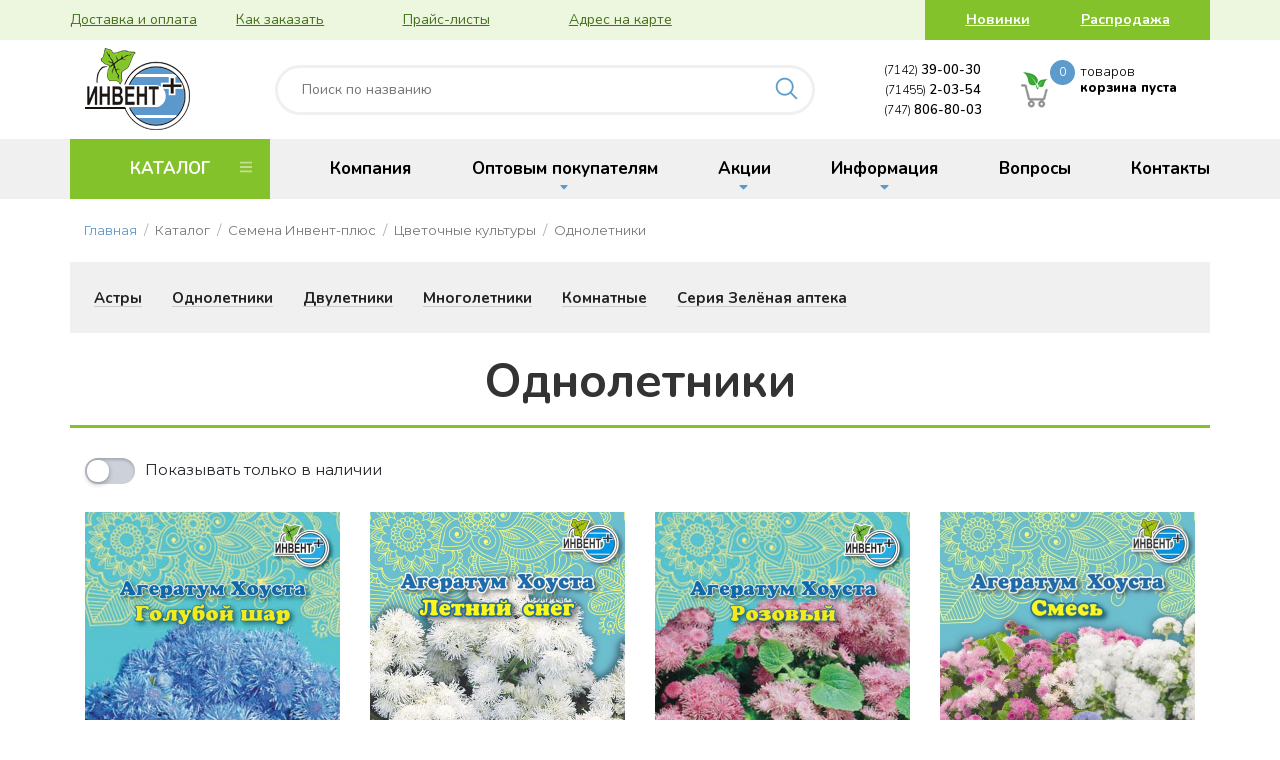

--- FILE ---
content_type: text/html; charset=UTF-8
request_url: http://www.invent-plus.kz/category/odnoletniki
body_size: 14568
content:
<!doctype html>
<html lang="en">
<head>
    <meta charset="utf-8">
    <meta name="viewport" content="width=device-width, user-scalable=no, initial-scale=1.0, maximum-scale=1.0, minimum-scale=1.0">
    <meta http-equiv="X-UA-Compatible" content="ie=edge">
    <meta name="csrf-token" content="2nxT9JhnSYg75zcUo9nEO9wLL17OreXIRkh64Cac">

    <title>Инвент-Плюс</title>
    <link rel="stylesheet" type="text/css" href="/css/app.css?id=03b7a8e11da61197d03a">
    <link rel="stylesheet" type="text/css" href="//cdn.jsdelivr.net/gh/kenwheeler/slick@1.8.1/slick/slick.css"/>
    <link rel="stylesheet" type="text/css" href="//cdn.jsdelivr.net/gh/kenwheeler/slick@1.8.1/slick/slick-theme.css"/>
    <link rel="icon" type="image/png" href="http://www.invent-plus.kz/imgs/favicon.png">

    
    <script>
        document.addEventListener(
            "DOMContentLoaded", () => {
                new Mmenu( "#mobile-menu", {
                    extensions 	: [ "shadow-panels", "fx-panels-slide-100", "border-full", "theme-white", "fullscreen", "position-right", "multiline", "shadow-page", "shadow-panels" ],
                    navbars		: {
                        content : [ "prev", "title", "close" ],
                    },
                    navbar      : {
                        title : "МЕНЮ"
                    }
                });
            }
        );
    </script>

    <link rel="stylesheet" href="https://cdnjs.cloudflare.com/ajax/libs/animate.css/3.7.2/animate.min.css">
    <!-- Yandex.Metrika counter -->
<script type="text/javascript" >
    (function(m,e,t,r,i,k,a){m[i]=m[i]||function(){(m[i].a=m[i].a||[]).push(arguments)};
        m[i].l=1*new Date();k=e.createElement(t),a=e.getElementsByTagName(t)[0],k.async=1,k.src=r,a.parentNode.insertBefore(k,a)})
    (window, document, "script", "https://mc.yandex.ru/metrika/tag.js", "ym");

    ym(57402751, "init", {
        clickmap:true,
        trackLinks:true,
        accurateTrackBounce:true,
        webvisor:true
    });
</script>
<noscript><div><img src="https://mc.yandex.ru/watch/57402751" style="position:absolute; left:-9999px;" alt="" /></div></noscript>
<!-- /Yandex.Metrika counter -->


<!-- Global site tag (gtag.js) - Google Analytics -->
<script async src="https://www.googletagmanager.com/gtag/js?id=UA-160180631-1"></script>
<script>
    window.dataLayer = window.dataLayer || [];
    function gtag(){dataLayer.push(arguments);}
    gtag('js', new Date());

    gtag('config', 'UA-160180631-1');
    gtag('config', 'AW-662131510');
</script></head>
<body>

<preloader><img src="http://www.invent-plus.kz/imgs/preloader.svg"></preloader>
<i id="toTop" class="fas fa-arrow-circle-up"></i>

<div class="top__line">
    <div class="container">
        <div class="row d-flex justify-content-between">
            <div class="d-none d-md-flex col-lg-7 p-0  flex-wrap justify-content-between left__links">
                <a class="col-12 col-sm-6 text-center text-lg-left col-md-3 p-0" href="http://www.invent-plus.kz/wholesale/payment">Доставка и оплата</a>
                <a class="col-12 col-sm-6 text-center text-lg-left col-md-3 p-0" href="http://www.invent-plus.kz/wholesale/order">Как заказать</a>
                <a class="col-12 col-sm-6 text-center text-lg-left col-md-3 p-0" href="http://www.invent-plus.kz/wholesale/pricies">Прайс-листы</a>
                <a class="col-12 col-sm-6 text-center text-lg-left col-md-3 p-0" href="http://www.invent-plus.kz/contacts">Адрес на карте</a>
            </div>
            <div class="col-12 col-lg-3 d-flex green__links justify-content-around">
                <a href="http://www.invent-plus.kz/actions/new">Новинки</a>
                <a href="http://www.invent-plus.kz/actions/sell">Распродажа</a>
            </div>
        </div>
    </div>
</div>


<div class="logo__line">
    <div class="container">
        <div class="align-items-center justify-content-between row">
            <div class="col-4 col-lg-2 col-md-3 col-sm-6 logo__box">
                <a href="/"><img src="/imgs/logo.png" alt="Инвент-плюс" class="py-2"></a>
            </div>
            <div class="search__box col-lg-6 d-none d-lg-block">
                <form onsubmit="searchForm(event)">
                    <input type="text" placeholder="Поиск по названию" class="col-12 pl-4 catalogSearch">
                    <button></button>
                </form>
            </div>
            <div class="col-7 col-lg-2 col-md-3 d-md-flex d-none flex-md-column phones__box pr-5 pr-lg-0 pr-md-3 text-center">
                <div class="phone_row col-12  p-0"><span class="code">(7142)</span> 39-00-30</div>
                <div class="phone_row col-12  p-0"><span class="code">(71455)</span> 2-03-54</div>
                <div class="phone_row col-12  p-0"><span class="code">(747)</span> 806-80-03</div>
            </div>
            <div class="call__me col-2 col-sm-1 d-flex d-md-none px-0">
                <a href="tel:+77478068003" class="ctm">
                    <i class="fas fa-phone-alt"></i>
                </a>
            </div>
            <div class="cart__box col-2 col-lg-2 col-md-3 col-sm-1 jq-miniCartBox px-0">
                <span class="goto__cart d-none d-md-block">
        <div class="count">0</div>
        <div class="d-md-flex d-none flex-column moneyBox">
            <span class="top">товаров</span>
            <div class="summ" style="font-size: 13px">корзина пуста</div>
        </div>
    </span>
    <div class="d-block d-md-none mobileCart">
        <div class="cart__icon">
            <i class="fas fa-shopping-cart"></i>
            <div class="count">0</div>
        </div>
    </div>
            </div>
            <div class="col-2 col-md-1 col-sm-1 d-lg-none mobileMenu__button mr-2 mr-md-0 pl-0 pr-md-0">
                <a href="#mobile-menu">
                    <i class="fas fa-bars"></i>
                </a>
            </div>
            <div class="search__box col-12 d-lg-none my-3">
                <form onsubmit="searchForm(event)">
                    <input type="text" placeholder="Поиск по названию" class="col-12 pl-4 catalogSearch">
                    <button></button>
                </form>
            </div>
        </div>
    </div>
</div>
<div class="d-lg-block d-none menu__line">
    <div class="container">
        <div class="row">
            <ul id="main__menu" class="col-12 p-0 d-none d-lg-flex">
    <li>
        <a href="#" class="cat__menuLink">КАТАЛОГ<i class="fas fa-bars"></i></a>
        <ul class="cat__menuLink__drop_1">

                                            <li>
                                            <a href="#">Семена Инвент-плюс<i class="fas fa-angle-right"></i></a>
                                                                <ul class="d-flex double__box">

                            <div class="db_col">
                                <ul>
                                                                                                                                                                                                                            </ul>
                            </div>

                                                                                                <div class="db_col">
                                                                                    <h3>Овощные культуры</h3>
                                                                                <ul>
                                                                                                                                                <li><a href="http://www.invent-plus.kz/category/baklazhany">Баклажаны </a></li>
                                                                                                                                                                                                <li><a href="http://www.invent-plus.kz/category/bakhchevye-kultury">Бахчевые культуры </a></li>
                                                                                                                                                                                                <li><a href="http://www.invent-plus.kz/category/bobovye-kultury">Бобовые культуры </a></li>
                                                                                                                                                                                                <li><a href="http://www.invent-plus.kz/category/zelenye-i-pryanovkusovye">Зелёные и пряновкусовые </a></li>
                                                                                                                                                                                                <li><a href="http://www.invent-plus.kz/category/kapusta">Капуста </a></li>
                                                                                                                                                                                                <li><a href="http://www.invent-plus.kz/category/luk">Лук </a></li>
                                                                                                                                                                                                <li><a href="http://www.invent-plus.kz/category/morkov">Морковь </a></li>
                                                                                                                                                                                                <li><a href="http://www.invent-plus.kz/category/ogurtsy">Огурцы </a></li>
                                                                                                                                                                                                <li><a href="http://www.invent-plus.kz/category/pertsy">Перцы </a></li>
                                                                                                                                                                                                <li><a href="http://www.invent-plus.kz/category/raznoe">Разное </a></li>
                                                                                                                                                                                                <li><a href="http://www.invent-plus.kz/category/redis-redka">Редис, редька </a></li>
                                                                                                                                                                                                <li><a href="http://www.invent-plus.kz/category/svekla">Свекла </a></li>
                                                                                                                                                                                                <li><a href="http://www.invent-plus.kz/category/seriya-dvoynaya-udacha">Серия Двойная удача </a></li>
                                                                                                                                                                                                <li><a href="http://www.invent-plus.kz/category/tomaty">Томаты </a></li>
                                                                                                                                    </ul>
                                    </div>
                                                                                                                                <div class="db_col">
                                                                                    <h3>Цветочные культуры</h3>
                                                                                <ul>
                                                                                                                                                <li><a href="http://www.invent-plus.kz/category/astry">Астры</a></li>
                                                                                                                                                                                                <li><a href="http://www.invent-plus.kz/category/odnoletniki">Однолетники</a></li>
                                                                                                                                                                                                <li><a href="http://www.invent-plus.kz/category/dvuletniki">Двулетники</a></li>
                                                                                                                                                                                                <li><a href="http://www.invent-plus.kz/category/mnogoletniki">Многолетники</a></li>
                                                                                                                                                                                                <li><a href="http://www.invent-plus.kz/category/komnatnye">Комнатные</a></li>
                                                                                                                                                                                                <li><a href="http://www.invent-plus.kz/category/seriya-zelenaya-apteka">Серия Зелёная аптека</a></li>
                                                                                                                                    </ul>
                                    </div>
                                                                                    </ul>
                                    </li>
                                            <li>
                                            <a href="#">Семена российских фирм<i class="fas fa-angle-right"></i></a>
                                                                <ul class="d-flex double__box">

                            <div class="db_col">
                                <ul>
                                                                                                                                                                                                                            </ul>
                            </div>

                                                                                                <div class="db_col">
                                                                                    <h3>Овощные культуры</h3>
                                                                                <ul>
                                                                                                                                                <li><a href="http://www.invent-plus.kz/category/baklazhany-2">Баклажаны</a></li>
                                                                                                                                                                                                <li><a href="http://www.invent-plus.kz/category/bakhchevye-kultury-2">Бахчевые культуры</a></li>
                                                                                                                                                                                                <li><a href="http://www.invent-plus.kz/category/bobovye-kultury-2">Бобовые культуры</a></li>
                                                                                                                                                                                                <li><a href="http://www.invent-plus.kz/category/zelenye-i-pryanovkusovye-2">Зелёные и пряновкусовые</a></li>
                                                                                                                                                                                                <li><a href="http://www.invent-plus.kz/category/kapusta-2">Капуста</a></li>
                                                                                                                                                                                                <li><a href="http://www.invent-plus.kz/category/luk-2">Лук</a></li>
                                                                                                                                                                                                <li><a href="http://www.invent-plus.kz/category/morkov-2">Морковь</a></li>
                                                                                                                                                                                                <li><a href="http://www.invent-plus.kz/category/ogurtsy-2">Огурцы</a></li>
                                                                                                                                                                                                <li><a href="http://www.invent-plus.kz/category/pertsy-2">Перцы</a></li>
                                                                                                                                                                                                <li><a href="http://www.invent-plus.kz/category/raznoe-2">Разное</a></li>
                                                                                                                                                                                                <li><a href="http://www.invent-plus.kz/category/redis-redka-2">Редис, редька</a></li>
                                                                                                                                                                                                <li><a href="http://www.invent-plus.kz/category/svekla-2">Свекла</a></li>
                                                                                                                                                                                                <li><a href="http://www.invent-plus.kz/category/tomaty-2">Томаты</a></li>
                                                                                                                                    </ul>
                                    </div>
                                                                                                                                <div class="db_col">
                                                                                    <h3>Цветочные культуры</h3>
                                                                                <ul>
                                                                                                                                                <li><a href="http://www.invent-plus.kz/category/astry-2">Астры</a></li>
                                                                                                                                                                                                <li><a href="http://www.invent-plus.kz/category/odnoletniki-2">Однолетники</a></li>
                                                                                                                                                                                                <li><a href="http://www.invent-plus.kz/category/dvuletniki-2">Двулетники</a></li>
                                                                                                                                                                                                <li><a href="http://www.invent-plus.kz/category/mnogoletniki-2">Многолетники</a></li>
                                                                                                                                                                                                <li><a href="http://www.invent-plus.kz/category/komnatnye-2">Комнатные</a></li>
                                                                                                                                    </ul>
                                    </div>
                                                                                    </ul>
                                    </li>
                                            <li>
                                            <a href="#">Весовые семена<i class="fas fa-angle-right"></i></a>
                                                                <ul class="d-flex double__box">

                            <div class="db_col">
                                <ul>
                                                                                                                                                                        <li><a href="http://www.invent-plus.kz/category/ovoshnye-kul-tury">Овощные культуры</a></li>
                                                                                                                                                                                                                                                            <li><a href="http://www.invent-plus.kz/category/cvetochnye-kul-tury">Цветочные культуры</a></li>
                                                                                                                                                                                                                                                            <li><a href="http://www.invent-plus.kz/category/semena-na-ves-2">Семена на вес</a></li>
                                                                                                                                                        </ul>
                            </div>

                                                                                                                                                                                                                                        </ul>
                                    </li>
                                            <li>
                                            <a href="#">Грунты<i class="fas fa-angle-right"></i></a>
                                                                <ul class="d-flex double__box">

                            <div class="db_col">
                                <ul>
                                                                                                                                                                        <li><a href="http://www.invent-plus.kz/category/grunty-aktivnaya">Грунты</a></li>
                                                                                                                                                                                                                                                            <li><a href="http://www.invent-plus.kz/category/substratnye-komponenty">Субстратные компоненты</a></li>
                                                                                                                                                                                                                                                            <li><a href="http://www.invent-plus.kz/category/izdeliya-iz-torfa">Изделия из торфа</a></li>
                                                                                                                                                        </ul>
                            </div>

                                                                                                                                                                                                                                        </ul>
                                    </li>
                                            <li>
                                            <a href="http://www.invent-plus.kz/category/gazonnaya-trava-sideraty">Газонная трава, сидераты</a>
                                                        </li>
                                            <li>
                                            <a href="#">Посадочный материал<i class="fas fa-angle-right"></i></a>
                                                                <ul class="d-flex double__box">

                            <div class="db_col">
                                <ul>
                                                                                                                                                                                                                                                    <li><a href="http://www.invent-plus.kz/category/semennoy-kartofel">Семенной картофель</a></li>
                                                                                                                                                                                                                                                            <li><a href="http://www.invent-plus.kz/category/rassada">Рассада</a></li>
                                                                                                                                                                                                                                                                                                                </ul>
                            </div>

                                                                                                <div class="db_col">
                                                                                    <h3>Лук-севок</h3>
                                                                                <ul>
                                                                                                                                                <li><a href="http://www.invent-plus.kz/category/luk-sevok-2">Лук-севок</a></li>
                                                                                                                                    </ul>
                                    </div>
                                                                                                                                                                                                                                                        <div class="db_col">
                                                                                    <h3>Луковицы цветов</h3>
                                                                                <ul>
                                                                                                                                                <li><a href="http://www.invent-plus.kz/category/vesenniy-assortiment">Весенний ассортимент</a></li>
                                                                                                                                                                                                <li><a href="http://www.invent-plus.kz/category/osenniy-assortiment">Осенний ассортимент</a></li>
                                                                                                                                    </ul>
                                    </div>
                                                                                                                                <div class="db_col">
                                                                                    <h3>Саженцы</h3>
                                                                                <ul>
                                                                                                                                                <li><a href="http://www.invent-plus.kz/category/plodovo-yagodnye">Плодово-ягодные</a></li>
                                                                                                                                                                                                <li><a href="http://www.invent-plus.kz/category/zemlyanika">Земляника</a></li>
                                                                                                                                                                                                <li><a href="http://www.invent-plus.kz/category/dekorativnye">Декоративные</a></li>
                                                                                                                                                                                                <li><a href="http://www.invent-plus.kz/category/rozy">Розы</a></li>
                                                                                                                                    </ul>
                                    </div>
                                                                                    </ul>
                                    </li>
                                            <li>
                                            <a href="http://www.invent-plus.kz/category/udobreniya">Удобрения</a>
                                                        </li>
                                            <li>
                                            <a href="#">Средства защиты<i class="fas fa-angle-right"></i></a>
                                                                <ul class="d-flex double__box">

                            <div class="db_col">
                                <ul>
                                                                                                                                                                        <li><a href="http://www.invent-plus.kz/category/ot-boleznej">От болезней</a></li>
                                                                                                                                                                                                                                                            <li><a href="http://www.invent-plus.kz/category/stimulyatory-rosta">Стимуляторы роста</a></li>
                                                                                                                                                                                                                                                            <li><a href="http://www.invent-plus.kz/category/ot-vreditelej">От вредителей</a></li>
                                                                                                                                                                                                                                                            <li><a href="http://www.invent-plus.kz/category/ot-sornyakov">От сорняков</a></li>
                                                                                                                                                                                                                                                            <li><a href="http://www.invent-plus.kz/category/raznoe-3">Разное</a></li>
                                                                                                                                                        </ul>
                            </div>

                                                                                                                                                                                                                                                                                                                                                                </ul>
                                    </li>
                                            <li>
                                            <a href="#">Садовый инвентарь<i class="fas fa-angle-right"></i></a>
                                                                <ul class="d-flex double__box">

                            <div class="db_col">
                                <ul>
                                                                                                                                                                        <li><a href="http://www.invent-plus.kz/category/sadovyy-instrument">Садовый инструмент</a></li>
                                                                                                                                                                                                                                                            <li><a href="http://www.invent-plus.kz/category/polivnoy-inventar">Поливной инвентарь</a></li>
                                                                                                                                                                                                                                                            <li><a href="http://www.invent-plus.kz/category/ukryvnoy-material">Укрывной материал</a></li>
                                                                                                                                                                                                                                                            <li><a href="http://www.invent-plus.kz/category/plenki">Плёнки</a></li>
                                                                                                                                                                                                                                                            <li><a href="http://www.invent-plus.kz/category/zimniy-instrument">Зимний инструмент</a></li>
                                                                                                                                                                                                                                                            <li><a href="http://www.invent-plus.kz/category/sadovyy-dekor">Садовый декор</a></li>
                                                                                                                                                                                                                                                            <li><a href="http://www.invent-plus.kz/category/sadovye-reshetki">Садовые решетки</a></li>
                                                                                                                                                        </ul>
                            </div>

                                                                                                                                                                                                                                                                                                                                                                                                                                                                                        </ul>
                                    </li>
                                            <li>
                                            <a href="#">Изделия из пластмассы<i class="fas fa-angle-right"></i></a>
                                                                <ul class="d-flex double__box">

                            <div class="db_col">
                                <ul>
                                                                                                                                                                        <li><a href="http://www.invent-plus.kz/category/rassadnyy-inventar">Рассадный инвентарь</a></li>
                                                                                                                                                                                                                                                            <li><a href="http://www.invent-plus.kz/category/tsvetochnye-aksessuary">Цветочные аксессуары</a></li>
                                                                                                                                                        </ul>
                            </div>

                                                                                                                                                                            </ul>
                                    </li>
                                            <li>
                                            <a href="#">Цветочные горшки<i class="fas fa-angle-right"></i></a>
                                                                <ul class="d-flex double__box">

                            <div class="db_col">
                                <ul>
                                                                                                                                                                        <li><a href="http://www.invent-plus.kz/category/plastmassovye">Пластмассовые</a></li>
                                                                                                                                                                                                                                                            <li><a href="http://www.invent-plus.kz/category/keramicheskie">Керамические</a></li>
                                                                                                                                                        </ul>
                            </div>

                                                                                                                                                                            </ul>
                                    </li>
            

        </ul>
    </li>
    <li><a href="http://www.invent-plus.kz/company">Компания</a></li>
    <li class="drop_from_main">
        <a href="#" class="has-submenu">Оптовым покупателям<i class="fas fa-sort-down"></i></a>
        <ul>
            <li><a href="http://www.invent-plus.kz/wholesale/order">Условия оформления заказа</a></li>
            <li><a href="http://www.invent-plus.kz/wholesale/payment">Доставка</a></li>
            <li><a href="http://www.invent-plus.kz/wholesale/pricies">Скачать прайсы</a></li>
            <li><a href="http://www.invent-plus.kz/wholesale/worktime">Режим работы</a></li>
        </ul>
    </li>
    <li class="drop_from_main">
        <a>Акции<i class="fas fa-sort-down"></i></a>
        <ul>
            <li><a href="http://www.invent-plus.kz/actions/new">Новинки</a></li>
            <li><a href="http://www.invent-plus.kz/actions/sell">Распродажа</a></li>
        </ul>
    </li>
    <li class="drop_from_main">
        <a href="#">Информация<i class="fas fa-sort-down"></i></a>
        <ul>
            <li><a href="http://www.invent-plus.kz/info/photo">Фотоальбом</a></li>
            <li><a href="http://www.invent-plus.kz/info/articles">Статьи</a></li>
            <li><a href="http://www.invent-plus.kz/info/contests">Конкурсы</a></li>
            <li><a href="http://www.invent-plus.kz/info/calendar">Календарь</a></li>
        </ul>
    </li>
    <li><a href="http://www.invent-plus.kz/faq">Вопросы</a></li>
    <li><a href="http://www.invent-plus.kz/contacts">Контакты</a></li>
</ul>





























































































































































































        </div>
    </div>
</div>


    <div class="breadcrumbs d-none d-md-block">
        <div class="container">
            <div class="row">
                                                            <span class="category"> <a href="http://www.invent-plus.kz">Главная</a></span>
                                                                                <span class="category">Каталог</span>
                                                                                <span class="category">Семена Инвент-плюс</span>
                                                                                <span class="category">Цветочные культуры</span>
                                                                                <span class="category">Однолетники</span>
                                                </div>
        </div>
    </div>

<style>
    span.category:first-child:before{
        content: '';
    }
</style>


    
    <div class="catalog__category">
        <div class="container">
            <div class="row">
                <div class="catWrap col-12 p-0">

                                            <div class="other__categories">
                            <ul class="d-none d-md-flex flex-wrap pb-3 pt-4 px-4">
                                                                    <li><a href="http://www.invent-plus.kz/category/astry">Астры</a></li>
                                                                    <li><a href="http://www.invent-plus.kz/category/odnoletniki">Однолетники</a></li>
                                                                    <li><a href="http://www.invent-plus.kz/category/dvuletniki">Двулетники</a></li>
                                                                    <li><a href="http://www.invent-plus.kz/category/mnogoletniki">Многолетники</a></li>
                                                                    <li><a href="http://www.invent-plus.kz/category/komnatnye">Комнатные</a></li>
                                                                    <li><a href="http://www.invent-plus.kz/category/seriya-zelenaya-apteka">Серия Зелёная аптека</a></li>
                                                            </ul>
                            <div class="mobile__OtherCat d-md-none">
                                <a class="d-block py-3 text-center collapsed" data-toggle="collapse" href="#otherCatsMobile" role="button" aria-expanded="false" aria-controls="collapseExample">
                                    <i class="fas fa-bars"></i>
                                    Цветочные культуры
                                </a>
                                <div class="collapse" id="otherCatsMobile">
                                    <ul class="d-flex flex-column">
                                                                                    <li><a class="d-block" href="http://www.invent-plus.kz/category/astry">Астры</a></li>
                                                                                    <li><a class="d-block" href="http://www.invent-plus.kz/category/odnoletniki">Однолетники</a></li>
                                                                                    <li><a class="d-block" href="http://www.invent-plus.kz/category/dvuletniki">Двулетники</a></li>
                                                                                    <li><a class="d-block" href="http://www.invent-plus.kz/category/mnogoletniki">Многолетники</a></li>
                                                                                    <li><a class="d-block" href="http://www.invent-plus.kz/category/komnatnye">Комнатные</a></li>
                                                                                    <li><a class="d-block" href="http://www.invent-plus.kz/category/seriya-zelenaya-apteka">Серия Зелёная аптека</a></li>
                                                                            </ul>
                                </div>
                            </div>
                        </div>
                                        <div class="items_list">
                        <div class="it_header mt-4">
                            <h2 class="text-center">Однолетники</h2>
                        </div>
                        <div class="col-12 it_filter pr-0">
                            <input type="checkbox"  class="checkbox" id="checkbox" name="in_stock" form="filterForm" onchange="this.form.submit()"/>
                            <label for="checkbox">Показывать только в наличии</label>
                            <form action="" method="post" class="d-none" id="filterForm">
                                <input type="hidden" name="_token" value="2nxT9JhnSYg75zcUo9nEO9wLL17OreXIRkh64Cac">                                <input type="hidden" name="_method" value="POST">                            </form>
                        </div>
                        <div class="col-12 it_items p-0">
                            <div class="col-12 d-flex flex-wrap it_item_box p-0">

                                
                                                                    <div class="col-12 col-md-6 col-lg-4 col-xl-3 pb-4 px-0 jq-product" data-id="6221">
    <div class="cat__item col-12 d-flex justify-content-center px-0">
        <div class="ci__card col-10">
            <div class="cic__title pb-3">
                <a data-fancybox data-type="ajax" data-src="http://www.invent-plus.kz/category/product/6221" href="javascript:;" data-modal="true">ЦВ. Агератум Хоуста Голубой шар</a>
            </div>
            <div class="col-12 d-flex justify-content-between px-0 pb-4 pt-1 price__line">
                <div class="col-7 p-0 price text-left">84<i>₸</i></div>
                <div class="col-5 p-0 params text-right">
                    <div class="weight">0.5 г</div>
                                            <div class="pres">в наличии</div>
                                    </div>
            </div>
            <div class="d-flex flex-wrap justify-content-between slidebox">
                                    <div class="align-items-center col-5 count d-flex justify-content-between p-0 pt-4 jq-spinner-container">
                        <span class="minus jq-spinner-button" data-action="stepDown">-</span>
                        <input type="text" name="count" class="countitems jq-spinner" min="10" step="10" value="10" placeholder="1">
                        <span class="plus jq-spinner-button" data-action="stepUp">+</span>
                    </div>

                    <div class="buybtn col-6 d-flex offset-1 p-0 text-right pt-4">
                        <a class="jq-addToCart">КУПИТЬ</a>
                    </div>
                                <div class="col-12 p-0 text-center toitem__link pt-3 pb-4">
                    <a data-fancybox data-type="ajax" data-src="http://www.invent-plus.kz/category/product/6221" href="javascript:;" data-modal="true">на страницу товара</a>
                </div>
            </div>
        </div>
        <div class="ci__image">
            <a data-fancybox data-type="ajax" data-src="http://www.invent-plus.kz/category/product/6221" href="javascript:;" data-modal="true">
                                    <img height="480px" src="https://invent-plus.kz/storage/products/February2020/mkLxDQohkbyulHBEXpra-cropped.jpg" alt="">
                            </a>
        </div>
    </div>
</div>                                                                    <div class="col-12 col-md-6 col-lg-4 col-xl-3 pb-4 px-0 jq-product" data-id="6222">
    <div class="cat__item col-12 d-flex justify-content-center px-0">
        <div class="ci__card col-10">
            <div class="cic__title pb-3">
                <a data-fancybox data-type="ajax" data-src="http://www.invent-plus.kz/category/product/6222" href="javascript:;" data-modal="true">ЦВ. Агератум Хоуста Летний снег</a>
            </div>
            <div class="col-12 d-flex justify-content-between px-0 pb-4 pt-1 price__line">
                <div class="col-7 p-0 price text-left">72<i>₸</i></div>
                <div class="col-5 p-0 params text-right">
                    <div class="weight">0.5 г</div>
                                            <div class="pres">в наличии</div>
                                    </div>
            </div>
            <div class="d-flex flex-wrap justify-content-between slidebox">
                                    <div class="align-items-center col-5 count d-flex justify-content-between p-0 pt-4 jq-spinner-container">
                        <span class="minus jq-spinner-button" data-action="stepDown">-</span>
                        <input type="text" name="count" class="countitems jq-spinner" min="10" step="10" value="10" placeholder="1">
                        <span class="plus jq-spinner-button" data-action="stepUp">+</span>
                    </div>

                    <div class="buybtn col-6 d-flex offset-1 p-0 text-right pt-4">
                        <a class="jq-addToCart">КУПИТЬ</a>
                    </div>
                                <div class="col-12 p-0 text-center toitem__link pt-3 pb-4">
                    <a data-fancybox data-type="ajax" data-src="http://www.invent-plus.kz/category/product/6222" href="javascript:;" data-modal="true">на страницу товара</a>
                </div>
            </div>
        </div>
        <div class="ci__image">
            <a data-fancybox data-type="ajax" data-src="http://www.invent-plus.kz/category/product/6222" href="javascript:;" data-modal="true">
                                    <img height="480px" src="https://invent-plus.kz/storage/products/February2020/CLOSCIew0lwUeYHB7iDu-cropped.jpg" alt="">
                            </a>
        </div>
    </div>
</div>                                                                    <div class="col-12 col-md-6 col-lg-4 col-xl-3 pb-4 px-0 jq-product" data-id="6948">
    <div class="cat__item col-12 d-flex justify-content-center px-0">
        <div class="ci__card col-10">
            <div class="cic__title pb-3">
                <a data-fancybox data-type="ajax" data-src="http://www.invent-plus.kz/category/product/6948" href="javascript:;" data-modal="true">ЦВ. Агератум Хоуста Розовый</a>
            </div>
            <div class="col-12 d-flex justify-content-between px-0 pb-4 pt-1 price__line">
                <div class="col-7 p-0 price text-left">70<i>₸</i></div>
                <div class="col-5 p-0 params text-right">
                    <div class="weight">0.5 г</div>
                                            <div class="pres">в наличии</div>
                                    </div>
            </div>
            <div class="d-flex flex-wrap justify-content-between slidebox">
                                    <div class="align-items-center col-5 count d-flex justify-content-between p-0 pt-4 jq-spinner-container">
                        <span class="minus jq-spinner-button" data-action="stepDown">-</span>
                        <input type="text" name="count" class="countitems jq-spinner" min="10" step="10" value="10" placeholder="1">
                        <span class="plus jq-spinner-button" data-action="stepUp">+</span>
                    </div>

                    <div class="buybtn col-6 d-flex offset-1 p-0 text-right pt-4">
                        <a class="jq-addToCart">КУПИТЬ</a>
                    </div>
                                <div class="col-12 p-0 text-center toitem__link pt-3 pb-4">
                    <a data-fancybox data-type="ajax" data-src="http://www.invent-plus.kz/category/product/6948" href="javascript:;" data-modal="true">на страницу товара</a>
                </div>
            </div>
        </div>
        <div class="ci__image">
            <a data-fancybox data-type="ajax" data-src="http://www.invent-plus.kz/category/product/6948" href="javascript:;" data-modal="true">
                                    <img height="480px" src="https://invent-plus.kz/storage/products/February2020/2VMqHqmSZ9PxfDYnbDFA-cropped.jpg" alt="">
                            </a>
        </div>
    </div>
</div>                                                                    <div class="col-12 col-md-6 col-lg-4 col-xl-3 pb-4 px-0 jq-product" data-id="14707">
    <div class="cat__item col-12 d-flex justify-content-center px-0">
        <div class="ci__card col-10">
            <div class="cic__title pb-3">
                <a data-fancybox data-type="ajax" data-src="http://www.invent-plus.kz/category/product/14707" href="javascript:;" data-modal="true">ЦВ. Агератум Хоуста смесь</a>
            </div>
            <div class="col-12 d-flex justify-content-between px-0 pb-4 pt-1 price__line">
                <div class="col-7 p-0 price text-left">70<i>₸</i></div>
                <div class="col-5 p-0 params text-right">
                    <div class="weight">0.5 г</div>
                                            <div class="pres">в наличии</div>
                                    </div>
            </div>
            <div class="d-flex flex-wrap justify-content-between slidebox">
                                    <div class="align-items-center col-5 count d-flex justify-content-between p-0 pt-4 jq-spinner-container">
                        <span class="minus jq-spinner-button" data-action="stepDown">-</span>
                        <input type="text" name="count" class="countitems jq-spinner" min="10" step="10" value="10" placeholder="1">
                        <span class="plus jq-spinner-button" data-action="stepUp">+</span>
                    </div>

                    <div class="buybtn col-6 d-flex offset-1 p-0 text-right pt-4">
                        <a class="jq-addToCart">КУПИТЬ</a>
                    </div>
                                <div class="col-12 p-0 text-center toitem__link pt-3 pb-4">
                    <a data-fancybox data-type="ajax" data-src="http://www.invent-plus.kz/category/product/14707" href="javascript:;" data-modal="true">на страницу товара</a>
                </div>
            </div>
        </div>
        <div class="ci__image">
            <a data-fancybox data-type="ajax" data-src="http://www.invent-plus.kz/category/product/14707" href="javascript:;" data-modal="true">
                                    <img height="480px" src="https://invent-plus.kz/storage/products/January2022/syaqrwjhLYHykose1Ndl-cropped.jpg" alt="">
                            </a>
        </div>
    </div>
</div>                                                                    <div class="col-12 col-md-6 col-lg-4 col-xl-3 pb-4 px-0 jq-product" data-id="6223">
    <div class="cat__item col-12 d-flex justify-content-center px-0">
        <div class="ci__card col-10">
            <div class="cic__title pb-3">
                <a data-fancybox data-type="ajax" data-src="http://www.invent-plus.kz/category/product/6223" href="javascript:;" data-modal="true">ЦВ. Алиссум Королевский ковёр (фиол)</a>
            </div>
            <div class="col-12 d-flex justify-content-between px-0 pb-4 pt-1 price__line">
                <div class="col-7 p-0 price text-left">84<i>₸</i></div>
                <div class="col-5 p-0 params text-right">
                    <div class="weight">0.5 г</div>
                                            <div class="pres">в наличии</div>
                                    </div>
            </div>
            <div class="d-flex flex-wrap justify-content-between slidebox">
                                    <div class="align-items-center col-5 count d-flex justify-content-between p-0 pt-4 jq-spinner-container">
                        <span class="minus jq-spinner-button" data-action="stepDown">-</span>
                        <input type="text" name="count" class="countitems jq-spinner" min="10" step="10" value="10" placeholder="1">
                        <span class="plus jq-spinner-button" data-action="stepUp">+</span>
                    </div>

                    <div class="buybtn col-6 d-flex offset-1 p-0 text-right pt-4">
                        <a class="jq-addToCart">КУПИТЬ</a>
                    </div>
                                <div class="col-12 p-0 text-center toitem__link pt-3 pb-4">
                    <a data-fancybox data-type="ajax" data-src="http://www.invent-plus.kz/category/product/6223" href="javascript:;" data-modal="true">на страницу товара</a>
                </div>
            </div>
        </div>
        <div class="ci__image">
            <a data-fancybox data-type="ajax" data-src="http://www.invent-plus.kz/category/product/6223" href="javascript:;" data-modal="true">
                                    <img height="480px" src="https://invent-plus.kz/storage/products/February2020/v01LicEKWVZAaW25xKoU-cropped.jpg" alt="">
                            </a>
        </div>
    </div>
</div>                                                                    <div class="col-12 col-md-6 col-lg-4 col-xl-3 pb-4 px-0 jq-product" data-id="14708">
    <div class="cat__item col-12 d-flex justify-content-center px-0">
        <div class="ci__card col-10">
            <div class="cic__title pb-3">
                <a data-fancybox data-type="ajax" data-src="http://www.invent-plus.kz/category/product/14708" href="javascript:;" data-modal="true">ЦВ. Алиссум Морской смесь</a>
            </div>
            <div class="col-12 d-flex justify-content-between px-0 pb-4 pt-1 price__line">
                <div class="col-7 p-0 price text-left">74<i>₸</i></div>
                <div class="col-5 p-0 params text-right">
                    <div class="weight">0.5 г</div>
                                            <div class="pres">в наличии</div>
                                    </div>
            </div>
            <div class="d-flex flex-wrap justify-content-between slidebox">
                                    <div class="align-items-center col-5 count d-flex justify-content-between p-0 pt-4 jq-spinner-container">
                        <span class="minus jq-spinner-button" data-action="stepDown">-</span>
                        <input type="text" name="count" class="countitems jq-spinner" min="10" step="10" value="10" placeholder="1">
                        <span class="plus jq-spinner-button" data-action="stepUp">+</span>
                    </div>

                    <div class="buybtn col-6 d-flex offset-1 p-0 text-right pt-4">
                        <a class="jq-addToCart">КУПИТЬ</a>
                    </div>
                                <div class="col-12 p-0 text-center toitem__link pt-3 pb-4">
                    <a data-fancybox data-type="ajax" data-src="http://www.invent-plus.kz/category/product/14708" href="javascript:;" data-modal="true">на страницу товара</a>
                </div>
            </div>
        </div>
        <div class="ci__image">
            <a data-fancybox data-type="ajax" data-src="http://www.invent-plus.kz/category/product/14708" href="javascript:;" data-modal="true">
                                    <img height="480px" src="https://invent-plus.kz/storage/products/January2022/fb562mgczEslZ1aolRoD-cropped.jpg" alt="">
                            </a>
        </div>
    </div>
</div>                                                                    <div class="col-12 col-md-6 col-lg-4 col-xl-3 pb-4 px-0 jq-product" data-id="6224">
    <div class="cat__item col-12 d-flex justify-content-center px-0">
        <div class="ci__card col-10">
            <div class="cic__title pb-3">
                <a data-fancybox data-type="ajax" data-src="http://www.invent-plus.kz/category/product/6224" href="javascript:;" data-modal="true">ЦВ. Алиссум Розовый День</a>
            </div>
            <div class="col-12 d-flex justify-content-between px-0 pb-4 pt-1 price__line">
                <div class="col-7 p-0 price text-left"><i>₸</i></div>
                <div class="col-5 p-0 params text-right">
                    <div class="weight">0.5 г</div>
                                            <div class="pres" style="white-space: nowrap;">нет товара</div>
                                    </div>
            </div>
            <div class="d-flex flex-wrap justify-content-between slidebox">
                                <div class="col-12 p-0 text-center toitem__link pt-3 pb-4">
                    <a data-fancybox data-type="ajax" data-src="http://www.invent-plus.kz/category/product/6224" href="javascript:;" data-modal="true">на страницу товара</a>
                </div>
            </div>
        </div>
        <div class="ci__image">
            <a data-fancybox data-type="ajax" data-src="http://www.invent-plus.kz/category/product/6224" href="javascript:;" data-modal="true">
                                    <img height="480px" src="https://invent-plus.kz/storage/products/February2020/peu3PJww4ugkl9YIfzxr-cropped.jpg" alt="">
                            </a>
        </div>
    </div>
</div>                                                                    <div class="col-12 col-md-6 col-lg-4 col-xl-3 pb-4 px-0 jq-product" data-id="6225">
    <div class="cat__item col-12 d-flex justify-content-center px-0">
        <div class="ci__card col-10">
            <div class="cic__title pb-3">
                <a data-fancybox data-type="ajax" data-src="http://www.invent-plus.kz/category/product/6225" href="javascript:;" data-modal="true">ЦВ. Алиссум Снежный ковер</a>
            </div>
            <div class="col-12 d-flex justify-content-between px-0 pb-4 pt-1 price__line">
                <div class="col-7 p-0 price text-left">84<i>₸</i></div>
                <div class="col-5 p-0 params text-right">
                    <div class="weight">0.5 г</div>
                                            <div class="pres">в наличии</div>
                                    </div>
            </div>
            <div class="d-flex flex-wrap justify-content-between slidebox">
                                    <div class="align-items-center col-5 count d-flex justify-content-between p-0 pt-4 jq-spinner-container">
                        <span class="minus jq-spinner-button" data-action="stepDown">-</span>
                        <input type="text" name="count" class="countitems jq-spinner" min="10" step="10" value="10" placeholder="1">
                        <span class="plus jq-spinner-button" data-action="stepUp">+</span>
                    </div>

                    <div class="buybtn col-6 d-flex offset-1 p-0 text-right pt-4">
                        <a class="jq-addToCart">КУПИТЬ</a>
                    </div>
                                <div class="col-12 p-0 text-center toitem__link pt-3 pb-4">
                    <a data-fancybox data-type="ajax" data-src="http://www.invent-plus.kz/category/product/6225" href="javascript:;" data-modal="true">на страницу товара</a>
                </div>
            </div>
        </div>
        <div class="ci__image">
            <a data-fancybox data-type="ajax" data-src="http://www.invent-plus.kz/category/product/6225" href="javascript:;" data-modal="true">
                                    <img height="480px" src="https://invent-plus.kz/storage/products/February2020/BDgQDl4a1DCGERUGYYgD-cropped.jpg" alt="">
                            </a>
        </div>
    </div>
</div>                                                                    <div class="col-12 col-md-6 col-lg-4 col-xl-3 pb-4 px-0 jq-product" data-id="6226">
    <div class="cat__item col-12 d-flex justify-content-center px-0">
        <div class="ci__card col-10">
            <div class="cic__title pb-3">
                <a data-fancybox data-type="ajax" data-src="http://www.invent-plus.kz/category/product/6226" href="javascript:;" data-modal="true">ЦВ. Амарант метельчатый Пигми Торч</a>
            </div>
            <div class="col-12 d-flex justify-content-between px-0 pb-4 pt-1 price__line">
                <div class="col-7 p-0 price text-left">76<i>₸</i></div>
                <div class="col-5 p-0 params text-right">
                    <div class="weight">0.5 г</div>
                                            <div class="pres">в наличии</div>
                                    </div>
            </div>
            <div class="d-flex flex-wrap justify-content-between slidebox">
                                    <div class="align-items-center col-5 count d-flex justify-content-between p-0 pt-4 jq-spinner-container">
                        <span class="minus jq-spinner-button" data-action="stepDown">-</span>
                        <input type="text" name="count" class="countitems jq-spinner" min="10" step="10" value="10" placeholder="1">
                        <span class="plus jq-spinner-button" data-action="stepUp">+</span>
                    </div>

                    <div class="buybtn col-6 d-flex offset-1 p-0 text-right pt-4">
                        <a class="jq-addToCart">КУПИТЬ</a>
                    </div>
                                <div class="col-12 p-0 text-center toitem__link pt-3 pb-4">
                    <a data-fancybox data-type="ajax" data-src="http://www.invent-plus.kz/category/product/6226" href="javascript:;" data-modal="true">на страницу товара</a>
                </div>
            </div>
        </div>
        <div class="ci__image">
            <a data-fancybox data-type="ajax" data-src="http://www.invent-plus.kz/category/product/6226" href="javascript:;" data-modal="true">
                                    <img height="480px" src="https://invent-plus.kz/storage/products/November2023/ep2EowXoMZxcULKJpxAZ-cropped.jpg" alt="">
                            </a>
        </div>
    </div>
</div>                                                                    <div class="col-12 col-md-6 col-lg-4 col-xl-3 pb-4 px-0 jq-product" data-id="6227">
    <div class="cat__item col-12 d-flex justify-content-center px-0">
        <div class="ci__card col-10">
            <div class="cic__title pb-3">
                <a data-fancybox data-type="ajax" data-src="http://www.invent-plus.kz/category/product/6227" href="javascript:;" data-modal="true">ЦВ. Амарант трехцветный Иллюминация</a>
            </div>
            <div class="col-12 d-flex justify-content-between px-0 pb-4 pt-1 price__line">
                <div class="col-7 p-0 price text-left">68<i>₸</i></div>
                <div class="col-5 p-0 params text-right">
                    <div class="weight">0.5 г</div>
                                            <div class="pres">в наличии</div>
                                    </div>
            </div>
            <div class="d-flex flex-wrap justify-content-between slidebox">
                                    <div class="align-items-center col-5 count d-flex justify-content-between p-0 pt-4 jq-spinner-container">
                        <span class="minus jq-spinner-button" data-action="stepDown">-</span>
                        <input type="text" name="count" class="countitems jq-spinner" min="10" step="10" value="10" placeholder="1">
                        <span class="plus jq-spinner-button" data-action="stepUp">+</span>
                    </div>

                    <div class="buybtn col-6 d-flex offset-1 p-0 text-right pt-4">
                        <a class="jq-addToCart">КУПИТЬ</a>
                    </div>
                                <div class="col-12 p-0 text-center toitem__link pt-3 pb-4">
                    <a data-fancybox data-type="ajax" data-src="http://www.invent-plus.kz/category/product/6227" href="javascript:;" data-modal="true">на страницу товара</a>
                </div>
            </div>
        </div>
        <div class="ci__image">
            <a data-fancybox data-type="ajax" data-src="http://www.invent-plus.kz/category/product/6227" href="javascript:;" data-modal="true">
                                    <img height="480px" src="https://invent-plus.kz/storage/products/February2020/sWNJyniZkG5kytfg2N6b-cropped.jpg" alt="">
                            </a>
        </div>
    </div>
</div>                                                                    <div class="col-12 col-md-6 col-lg-4 col-xl-3 pb-4 px-0 jq-product" data-id="6228">
    <div class="cat__item col-12 d-flex justify-content-center px-0">
        <div class="ci__card col-10">
            <div class="cic__title pb-3">
                <a data-fancybox data-type="ajax" data-src="http://www.invent-plus.kz/category/product/6228" href="javascript:;" data-modal="true">ЦВ. Арктотис гибридный смесь  (люкс)</a>
            </div>
            <div class="col-12 d-flex justify-content-between px-0 pb-4 pt-1 price__line">
                <div class="col-7 p-0 price text-left"><i>₸</i></div>
                <div class="col-5 p-0 params text-right">
                    <div class="weight">0.5 г</div>
                                            <div class="pres" style="white-space: nowrap;">нет товара</div>
                                    </div>
            </div>
            <div class="d-flex flex-wrap justify-content-between slidebox">
                                <div class="col-12 p-0 text-center toitem__link pt-3 pb-4">
                    <a data-fancybox data-type="ajax" data-src="http://www.invent-plus.kz/category/product/6228" href="javascript:;" data-modal="true">на страницу товара</a>
                </div>
            </div>
        </div>
        <div class="ci__image">
            <a data-fancybox data-type="ajax" data-src="http://www.invent-plus.kz/category/product/6228" href="javascript:;" data-modal="true">
                                    <img height="480px" src="https://invent-plus.kz/storage/products/February2020/FKUcbxJPXZ79HtuTZvO2-cropped.jpg" alt="">
                            </a>
        </div>
    </div>
</div>                                                                    <div class="col-12 col-md-6 col-lg-4 col-xl-3 pb-4 px-0 jq-product" data-id="18693">
    <div class="cat__item col-12 d-flex justify-content-center px-0">
        <div class="ci__card col-10">
            <div class="cic__title pb-3">
                <a data-fancybox data-type="ajax" data-src="http://www.invent-plus.kz/category/product/18693" href="javascript:;" data-modal="true">ЦВ. Бакопа Блютопия F1 (люкс)</a>
            </div>
            <div class="col-12 d-flex justify-content-between px-0 pb-4 pt-1 price__line">
                <div class="col-7 p-0 price text-left">882<i>₸</i></div>
                <div class="col-5 p-0 params text-right">
                    <div class="weight">0.5 г</div>
                                            <div class="pres">в наличии</div>
                                    </div>
            </div>
            <div class="d-flex flex-wrap justify-content-between slidebox">
                                    <div class="align-items-center col-5 count d-flex justify-content-between p-0 pt-4 jq-spinner-container">
                        <span class="minus jq-spinner-button" data-action="stepDown">-</span>
                        <input type="text" name="count" class="countitems jq-spinner" min="10" step="10" value="10" placeholder="1">
                        <span class="plus jq-spinner-button" data-action="stepUp">+</span>
                    </div>

                    <div class="buybtn col-6 d-flex offset-1 p-0 text-right pt-4">
                        <a class="jq-addToCart">КУПИТЬ</a>
                    </div>
                                <div class="col-12 p-0 text-center toitem__link pt-3 pb-4">
                    <a data-fancybox data-type="ajax" data-src="http://www.invent-plus.kz/category/product/18693" href="javascript:;" data-modal="true">на страницу товара</a>
                </div>
            </div>
        </div>
        <div class="ci__image">
            <a data-fancybox data-type="ajax" data-src="http://www.invent-plus.kz/category/product/18693" href="javascript:;" data-modal="true">
                                    <img height="480px" src="https://invent-plus.kz/storage/products/November2024/xrD7D1ElatXsAWvfVRp6-cropped.jpg" alt="">
                            </a>
        </div>
    </div>
</div>                                                                    <div class="col-12 col-md-6 col-lg-4 col-xl-3 pb-4 px-0 jq-product" data-id="6229">
    <div class="cat__item col-12 d-flex justify-content-center px-0">
        <div class="ci__card col-10">
            <div class="cic__title pb-3">
                <a data-fancybox data-type="ajax" data-src="http://www.invent-plus.kz/category/product/6229" href="javascript:;" data-modal="true">ЦВ. Бальзамин махровый смесь</a>
            </div>
            <div class="col-12 d-flex justify-content-between px-0 pb-4 pt-1 price__line">
                <div class="col-7 p-0 price text-left">76<i>₸</i></div>
                <div class="col-5 p-0 params text-right">
                    <div class="weight">0.5 г</div>
                                            <div class="pres">в наличии</div>
                                    </div>
            </div>
            <div class="d-flex flex-wrap justify-content-between slidebox">
                                    <div class="align-items-center col-5 count d-flex justify-content-between p-0 pt-4 jq-spinner-container">
                        <span class="minus jq-spinner-button" data-action="stepDown">-</span>
                        <input type="text" name="count" class="countitems jq-spinner" min="10" step="10" value="10" placeholder="1">
                        <span class="plus jq-spinner-button" data-action="stepUp">+</span>
                    </div>

                    <div class="buybtn col-6 d-flex offset-1 p-0 text-right pt-4">
                        <a class="jq-addToCart">КУПИТЬ</a>
                    </div>
                                <div class="col-12 p-0 text-center toitem__link pt-3 pb-4">
                    <a data-fancybox data-type="ajax" data-src="http://www.invent-plus.kz/category/product/6229" href="javascript:;" data-modal="true">на страницу товара</a>
                </div>
            </div>
        </div>
        <div class="ci__image">
            <a data-fancybox data-type="ajax" data-src="http://www.invent-plus.kz/category/product/6229" href="javascript:;" data-modal="true">
                                    <img height="480px" src="https://invent-plus.kz/storage/products/February2020/GPoHQtwhgHyJ9kZCTLe4-cropped.jpg" alt="">
                            </a>
        </div>
    </div>
</div>                                                                    <div class="col-12 col-md-6 col-lg-4 col-xl-3 pb-4 px-0 jq-product" data-id="6230">
    <div class="cat__item col-12 d-flex justify-content-center px-0">
        <div class="ci__card col-10">
            <div class="cic__title pb-3">
                <a data-fancybox data-type="ajax" data-src="http://www.invent-plus.kz/category/product/6230" href="javascript:;" data-modal="true">ЦВ. Бархатцы  Антигуа F1 лимонно-жёлтые прямост.  (люкс)</a>
            </div>
            <div class="col-12 d-flex justify-content-between px-0 pb-4 pt-1 price__line">
                <div class="col-7 p-0 price text-left">281<i>₸</i></div>
                <div class="col-5 p-0 params text-right">
                    <div class="weight">0.5 г</div>
                                            <div class="pres">в наличии</div>
                                    </div>
            </div>
            <div class="d-flex flex-wrap justify-content-between slidebox">
                                    <div class="align-items-center col-5 count d-flex justify-content-between p-0 pt-4 jq-spinner-container">
                        <span class="minus jq-spinner-button" data-action="stepDown">-</span>
                        <input type="text" name="count" class="countitems jq-spinner" min="10" step="10" value="10" placeholder="1">
                        <span class="plus jq-spinner-button" data-action="stepUp">+</span>
                    </div>

                    <div class="buybtn col-6 d-flex offset-1 p-0 text-right pt-4">
                        <a class="jq-addToCart">КУПИТЬ</a>
                    </div>
                                <div class="col-12 p-0 text-center toitem__link pt-3 pb-4">
                    <a data-fancybox data-type="ajax" data-src="http://www.invent-plus.kz/category/product/6230" href="javascript:;" data-modal="true">на страницу товара</a>
                </div>
            </div>
        </div>
        <div class="ci__image">
            <a data-fancybox data-type="ajax" data-src="http://www.invent-plus.kz/category/product/6230" href="javascript:;" data-modal="true">
                                    <img height="480px" src="https://invent-plus.kz/storage/products/February2020/1V4k7BujxRA8O1tq7rdR-cropped.jpg" alt="">
                            </a>
        </div>
    </div>
</div>                                                                    <div class="col-12 col-md-6 col-lg-4 col-xl-3 pb-4 px-0 jq-product" data-id="6231">
    <div class="cat__item col-12 d-flex justify-content-center px-0">
        <div class="ci__card col-10">
            <div class="cic__title pb-3">
                <a data-fancybox data-type="ajax" data-src="http://www.invent-plus.kz/category/product/6231" href="javascript:;" data-modal="true">ЦВ. Бархатцы  Антигуа F1 оранжевые прямост. (люкс)</a>
            </div>
            <div class="col-12 d-flex justify-content-between px-0 pb-4 pt-1 price__line">
                <div class="col-7 p-0 price text-left">281<i>₸</i></div>
                <div class="col-5 p-0 params text-right">
                    <div class="weight">0.5 г</div>
                                            <div class="pres">в наличии</div>
                                    </div>
            </div>
            <div class="d-flex flex-wrap justify-content-between slidebox">
                                    <div class="align-items-center col-5 count d-flex justify-content-between p-0 pt-4 jq-spinner-container">
                        <span class="minus jq-spinner-button" data-action="stepDown">-</span>
                        <input type="text" name="count" class="countitems jq-spinner" min="10" step="10" value="10" placeholder="1">
                        <span class="plus jq-spinner-button" data-action="stepUp">+</span>
                    </div>

                    <div class="buybtn col-6 d-flex offset-1 p-0 text-right pt-4">
                        <a class="jq-addToCart">КУПИТЬ</a>
                    </div>
                                <div class="col-12 p-0 text-center toitem__link pt-3 pb-4">
                    <a data-fancybox data-type="ajax" data-src="http://www.invent-plus.kz/category/product/6231" href="javascript:;" data-modal="true">на страницу товара</a>
                </div>
            </div>
        </div>
        <div class="ci__image">
            <a data-fancybox data-type="ajax" data-src="http://www.invent-plus.kz/category/product/6231" href="javascript:;" data-modal="true">
                                    <img height="480px" src="https://invent-plus.kz/storage/products/February2020/uaZsDwEYeGTr1QNidxcO-cropped.jpg" alt="">
                            </a>
        </div>
    </div>
</div>                                                                    <div class="col-12 col-md-6 col-lg-4 col-xl-3 pb-4 px-0 jq-product" data-id="6232">
    <div class="cat__item col-12 d-flex justify-content-center px-0">
        <div class="ci__card col-10">
            <div class="cic__title pb-3">
                <a data-fancybox data-type="ajax" data-src="http://www.invent-plus.kz/category/product/6232" href="javascript:;" data-modal="true">ЦВ. Бархатцы Бонанза Жёлтые откл.</a>
            </div>
            <div class="col-12 d-flex justify-content-between px-0 pb-4 pt-1 price__line">
                <div class="col-7 p-0 price text-left">194<i>₸</i></div>
                <div class="col-5 p-0 params text-right">
                    <div class="weight">0.5 г</div>
                                            <div class="pres">в наличии</div>
                                    </div>
            </div>
            <div class="d-flex flex-wrap justify-content-between slidebox">
                                    <div class="align-items-center col-5 count d-flex justify-content-between p-0 pt-4 jq-spinner-container">
                        <span class="minus jq-spinner-button" data-action="stepDown">-</span>
                        <input type="text" name="count" class="countitems jq-spinner" min="10" step="10" value="10" placeholder="1">
                        <span class="plus jq-spinner-button" data-action="stepUp">+</span>
                    </div>

                    <div class="buybtn col-6 d-flex offset-1 p-0 text-right pt-4">
                        <a class="jq-addToCart">КУПИТЬ</a>
                    </div>
                                <div class="col-12 p-0 text-center toitem__link pt-3 pb-4">
                    <a data-fancybox data-type="ajax" data-src="http://www.invent-plus.kz/category/product/6232" href="javascript:;" data-modal="true">на страницу товара</a>
                </div>
            </div>
        </div>
        <div class="ci__image">
            <a data-fancybox data-type="ajax" data-src="http://www.invent-plus.kz/category/product/6232" href="javascript:;" data-modal="true">
                                    <img height="480px" src="https://invent-plus.kz/storage/products/February2020/HcvRxnP1IpssDegwb9Gg-cropped.jpg" alt="">
                            </a>
        </div>
    </div>
</div>                                                                    <div class="col-12 col-md-6 col-lg-4 col-xl-3 pb-4 px-0 jq-product" data-id="6233">
    <div class="cat__item col-12 d-flex justify-content-center px-0">
        <div class="ci__card col-10">
            <div class="cic__title pb-3">
                <a data-fancybox data-type="ajax" data-src="http://www.invent-plus.kz/category/product/6233" href="javascript:;" data-modal="true">ЦВ. Бархатцы Бонанза ярко-оранжевые откл.</a>
            </div>
            <div class="col-12 d-flex justify-content-between px-0 pb-4 pt-1 price__line">
                <div class="col-7 p-0 price text-left">194<i>₸</i></div>
                <div class="col-5 p-0 params text-right">
                    <div class="weight">0.5 г</div>
                                            <div class="pres">в наличии</div>
                                    </div>
            </div>
            <div class="d-flex flex-wrap justify-content-between slidebox">
                                    <div class="align-items-center col-5 count d-flex justify-content-between p-0 pt-4 jq-spinner-container">
                        <span class="minus jq-spinner-button" data-action="stepDown">-</span>
                        <input type="text" name="count" class="countitems jq-spinner" min="10" step="10" value="10" placeholder="1">
                        <span class="plus jq-spinner-button" data-action="stepUp">+</span>
                    </div>

                    <div class="buybtn col-6 d-flex offset-1 p-0 text-right pt-4">
                        <a class="jq-addToCart">КУПИТЬ</a>
                    </div>
                                <div class="col-12 p-0 text-center toitem__link pt-3 pb-4">
                    <a data-fancybox data-type="ajax" data-src="http://www.invent-plus.kz/category/product/6233" href="javascript:;" data-modal="true">на страницу товара</a>
                </div>
            </div>
        </div>
        <div class="ci__image">
            <a data-fancybox data-type="ajax" data-src="http://www.invent-plus.kz/category/product/6233" href="javascript:;" data-modal="true">
                                    <img height="480px" src="https://invent-plus.kz/storage/products/February2020/8ccGcHVKDfivHiKW3K8W-cropped.jpg" alt="">
                            </a>
        </div>
    </div>
</div>                                                                    <div class="col-12 col-md-6 col-lg-4 col-xl-3 pb-4 px-0 jq-product" data-id="6234">
    <div class="cat__item col-12 d-flex justify-content-center px-0">
        <div class="ci__card col-10">
            <div class="cic__title pb-3">
                <a data-fancybox data-type="ajax" data-src="http://www.invent-plus.kz/category/product/6234" href="javascript:;" data-modal="true">ЦВ. Бархатцы Ванилла F1 прямост.</a>
            </div>
            <div class="col-12 d-flex justify-content-between px-0 pb-4 pt-1 price__line">
                <div class="col-7 p-0 price text-left">353<i>₸</i></div>
                <div class="col-5 p-0 params text-right">
                    <div class="weight">0.5 г</div>
                                            <div class="pres">в наличии</div>
                                    </div>
            </div>
            <div class="d-flex flex-wrap justify-content-between slidebox">
                                    <div class="align-items-center col-5 count d-flex justify-content-between p-0 pt-4 jq-spinner-container">
                        <span class="minus jq-spinner-button" data-action="stepDown">-</span>
                        <input type="text" name="count" class="countitems jq-spinner" min="10" step="10" value="10" placeholder="1">
                        <span class="plus jq-spinner-button" data-action="stepUp">+</span>
                    </div>

                    <div class="buybtn col-6 d-flex offset-1 p-0 text-right pt-4">
                        <a class="jq-addToCart">КУПИТЬ</a>
                    </div>
                                <div class="col-12 p-0 text-center toitem__link pt-3 pb-4">
                    <a data-fancybox data-type="ajax" data-src="http://www.invent-plus.kz/category/product/6234" href="javascript:;" data-modal="true">на страницу товара</a>
                </div>
            </div>
        </div>
        <div class="ci__image">
            <a data-fancybox data-type="ajax" data-src="http://www.invent-plus.kz/category/product/6234" href="javascript:;" data-modal="true">
                                    <img height="480px" src="https://invent-plus.kz/storage/products/February2020/g0xQEHUYup3bTIsEmw0H-cropped.jpg" alt="">
                            </a>
        </div>
    </div>
</div>                                                                    <div class="col-12 col-md-6 col-lg-4 col-xl-3 pb-4 px-0 jq-product" data-id="6235">
    <div class="cat__item col-12 d-flex justify-content-center px-0">
        <div class="ci__card col-10">
            <div class="cic__title pb-3">
                <a data-fancybox data-type="ajax" data-src="http://www.invent-plus.kz/category/product/6235" href="javascript:;" data-modal="true">ЦВ. Бархатцы Двухцветный гигант откл.</a>
            </div>
            <div class="col-12 d-flex justify-content-between px-0 pb-4 pt-1 price__line">
                <div class="col-7 p-0 price text-left">375<i>₸</i></div>
                <div class="col-5 p-0 params text-right">
                    <div class="weight">0.5 г</div>
                                            <div class="pres">в наличии</div>
                                    </div>
            </div>
            <div class="d-flex flex-wrap justify-content-between slidebox">
                                    <div class="align-items-center col-5 count d-flex justify-content-between p-0 pt-4 jq-spinner-container">
                        <span class="minus jq-spinner-button" data-action="stepDown">-</span>
                        <input type="text" name="count" class="countitems jq-spinner" min="10" step="10" value="10" placeholder="1">
                        <span class="plus jq-spinner-button" data-action="stepUp">+</span>
                    </div>

                    <div class="buybtn col-6 d-flex offset-1 p-0 text-right pt-4">
                        <a class="jq-addToCart">КУПИТЬ</a>
                    </div>
                                <div class="col-12 p-0 text-center toitem__link pt-3 pb-4">
                    <a data-fancybox data-type="ajax" data-src="http://www.invent-plus.kz/category/product/6235" href="javascript:;" data-modal="true">на страницу товара</a>
                </div>
            </div>
        </div>
        <div class="ci__image">
            <a data-fancybox data-type="ajax" data-src="http://www.invent-plus.kz/category/product/6235" href="javascript:;" data-modal="true">
                                    <img height="480px" src="https://invent-plus.kz/storage/products/February2020/WY1bCeBi2JlFDPCz5p9j-cropped.jpg" alt="">
                            </a>
        </div>
    </div>
</div>                                                                    <div class="col-12 col-md-6 col-lg-4 col-xl-3 pb-4 px-0 jq-product" data-id="6236">
    <div class="cat__item col-12 d-flex justify-content-center px-0">
        <div class="ci__card col-10">
            <div class="cic__title pb-3">
                <a data-fancybox data-type="ajax" data-src="http://www.invent-plus.kz/category/product/6236" href="javascript:;" data-modal="true">ЦВ. Бархатцы Дюранго ред откл.</a>
            </div>
            <div class="col-12 d-flex justify-content-between px-0 pb-4 pt-1 price__line">
                <div class="col-7 p-0 price text-left">187<i>₸</i></div>
                <div class="col-5 p-0 params text-right">
                    <div class="weight">0.5 г</div>
                                            <div class="pres">в наличии</div>
                                    </div>
            </div>
            <div class="d-flex flex-wrap justify-content-between slidebox">
                                    <div class="align-items-center col-5 count d-flex justify-content-between p-0 pt-4 jq-spinner-container">
                        <span class="minus jq-spinner-button" data-action="stepDown">-</span>
                        <input type="text" name="count" class="countitems jq-spinner" min="10" step="10" value="10" placeholder="1">
                        <span class="plus jq-spinner-button" data-action="stepUp">+</span>
                    </div>

                    <div class="buybtn col-6 d-flex offset-1 p-0 text-right pt-4">
                        <a class="jq-addToCart">КУПИТЬ</a>
                    </div>
                                <div class="col-12 p-0 text-center toitem__link pt-3 pb-4">
                    <a data-fancybox data-type="ajax" data-src="http://www.invent-plus.kz/category/product/6236" href="javascript:;" data-modal="true">на страницу товара</a>
                </div>
            </div>
        </div>
        <div class="ci__image">
            <a data-fancybox data-type="ajax" data-src="http://www.invent-plus.kz/category/product/6236" href="javascript:;" data-modal="true">
                                    <img height="480px" src="https://invent-plus.kz/storage/products/February2020/4FU3vArTQclhVy4Z7DUT-cropped.jpg" alt="">
                            </a>
        </div>
    </div>
</div>                                                                    <div class="col-12 col-md-6 col-lg-4 col-xl-3 pb-4 px-0 jq-product" data-id="6237">
    <div class="cat__item col-12 d-flex justify-content-center px-0">
        <div class="ci__card col-10">
            <div class="cic__title pb-3">
                <a data-fancybox data-type="ajax" data-src="http://www.invent-plus.kz/category/product/6237" href="javascript:;" data-modal="true">ЦВ. Бархатцы Золотая головка откл.</a>
            </div>
            <div class="col-12 d-flex justify-content-between px-0 pb-4 pt-1 price__line">
                <div class="col-7 p-0 price text-left">75<i>₸</i></div>
                <div class="col-5 p-0 params text-right">
                    <div class="weight">0.5 г</div>
                                            <div class="pres">в наличии</div>
                                    </div>
            </div>
            <div class="d-flex flex-wrap justify-content-between slidebox">
                                    <div class="align-items-center col-5 count d-flex justify-content-between p-0 pt-4 jq-spinner-container">
                        <span class="minus jq-spinner-button" data-action="stepDown">-</span>
                        <input type="text" name="count" class="countitems jq-spinner" min="10" step="10" value="10" placeholder="1">
                        <span class="plus jq-spinner-button" data-action="stepUp">+</span>
                    </div>

                    <div class="buybtn col-6 d-flex offset-1 p-0 text-right pt-4">
                        <a class="jq-addToCart">КУПИТЬ</a>
                    </div>
                                <div class="col-12 p-0 text-center toitem__link pt-3 pb-4">
                    <a data-fancybox data-type="ajax" data-src="http://www.invent-plus.kz/category/product/6237" href="javascript:;" data-modal="true">на страницу товара</a>
                </div>
            </div>
        </div>
        <div class="ci__image">
            <a data-fancybox data-type="ajax" data-src="http://www.invent-plus.kz/category/product/6237" href="javascript:;" data-modal="true">
                                    <img height="480px" src="https://invent-plus.kz/storage/products/February2020/dPMfWiexAEQtYbdOOSbj-cropped.jpg" alt="">
                            </a>
        </div>
    </div>
</div>                                                                    <div class="col-12 col-md-6 col-lg-4 col-xl-3 pb-4 px-0 jq-product" data-id="6238">
    <div class="cat__item col-12 d-flex justify-content-center px-0">
        <div class="ci__card col-10">
            <div class="cic__title pb-3">
                <a data-fancybox data-type="ajax" data-src="http://www.invent-plus.kz/category/product/6238" href="javascript:;" data-modal="true">ЦВ. Бархатцы Кармен откл.</a>
            </div>
            <div class="col-12 d-flex justify-content-between px-0 pb-4 pt-1 price__line">
                <div class="col-7 p-0 price text-left">75<i>₸</i></div>
                <div class="col-5 p-0 params text-right">
                    <div class="weight">0.5 г</div>
                                            <div class="pres">в наличии</div>
                                    </div>
            </div>
            <div class="d-flex flex-wrap justify-content-between slidebox">
                                    <div class="align-items-center col-5 count d-flex justify-content-between p-0 pt-4 jq-spinner-container">
                        <span class="minus jq-spinner-button" data-action="stepDown">-</span>
                        <input type="text" name="count" class="countitems jq-spinner" min="10" step="10" value="10" placeholder="1">
                        <span class="plus jq-spinner-button" data-action="stepUp">+</span>
                    </div>

                    <div class="buybtn col-6 d-flex offset-1 p-0 text-right pt-4">
                        <a class="jq-addToCart">КУПИТЬ</a>
                    </div>
                                <div class="col-12 p-0 text-center toitem__link pt-3 pb-4">
                    <a data-fancybox data-type="ajax" data-src="http://www.invent-plus.kz/category/product/6238" href="javascript:;" data-modal="true">на страницу товара</a>
                </div>
            </div>
        </div>
        <div class="ci__image">
            <a data-fancybox data-type="ajax" data-src="http://www.invent-plus.kz/category/product/6238" href="javascript:;" data-modal="true">
                                    <img height="480px" src="https://invent-plus.kz/storage/products/November2023/ysaas33K6Z6Wls5WKrwK-cropped.jpg" alt="">
                            </a>
        </div>
    </div>
</div>                                                                    <div class="col-12 col-md-6 col-lg-4 col-xl-3 pb-4 px-0 jq-product" data-id="6239">
    <div class="cat__item col-12 d-flex justify-content-center px-0">
        <div class="ci__card col-10">
            <div class="cic__title pb-3">
                <a data-fancybox data-type="ajax" data-src="http://www.invent-plus.kz/category/product/6239" href="javascript:;" data-modal="true">ЦВ. Бархатцы Килиманджаро прямост.</a>
            </div>
            <div class="col-12 d-flex justify-content-between px-0 pb-4 pt-1 price__line">
                <div class="col-7 p-0 price text-left">223<i>₸</i></div>
                <div class="col-5 p-0 params text-right">
                    <div class="weight">0.5 г</div>
                                            <div class="pres">в наличии</div>
                                    </div>
            </div>
            <div class="d-flex flex-wrap justify-content-between slidebox">
                                    <div class="align-items-center col-5 count d-flex justify-content-between p-0 pt-4 jq-spinner-container">
                        <span class="minus jq-spinner-button" data-action="stepDown">-</span>
                        <input type="text" name="count" class="countitems jq-spinner" min="10" step="10" value="10" placeholder="1">
                        <span class="plus jq-spinner-button" data-action="stepUp">+</span>
                    </div>

                    <div class="buybtn col-6 d-flex offset-1 p-0 text-right pt-4">
                        <a class="jq-addToCart">КУПИТЬ</a>
                    </div>
                                <div class="col-12 p-0 text-center toitem__link pt-3 pb-4">
                    <a data-fancybox data-type="ajax" data-src="http://www.invent-plus.kz/category/product/6239" href="javascript:;" data-modal="true">на страницу товара</a>
                </div>
            </div>
        </div>
        <div class="ci__image">
            <a data-fancybox data-type="ajax" data-src="http://www.invent-plus.kz/category/product/6239" href="javascript:;" data-modal="true">
                                    <img height="480px" src="https://invent-plus.kz/storage/products/February2020/w6rSBRzmpO2mqxwHtTFz-cropped.jpg" alt="">
                            </a>
        </div>
    </div>
</div>                                                                    <div class="col-12 col-md-6 col-lg-4 col-xl-3 pb-4 px-0 jq-product" data-id="6240">
    <div class="cat__item col-12 d-flex justify-content-center px-0">
        <div class="ci__card col-10">
            <div class="cic__title pb-3">
                <a data-fancybox data-type="ajax" data-src="http://www.invent-plus.kz/category/product/6240" href="javascript:;" data-modal="true">ЦВ. Бархатцы Купид смесь</a>
            </div>
            <div class="col-12 d-flex justify-content-between px-0 pb-4 pt-1 price__line">
                <div class="col-7 p-0 price text-left"><i>₸</i></div>
                <div class="col-5 p-0 params text-right">
                    <div class="weight">0.5 г</div>
                                            <div class="pres" style="white-space: nowrap;">нет товара</div>
                                    </div>
            </div>
            <div class="d-flex flex-wrap justify-content-between slidebox">
                                <div class="col-12 p-0 text-center toitem__link pt-3 pb-4">
                    <a data-fancybox data-type="ajax" data-src="http://www.invent-plus.kz/category/product/6240" href="javascript:;" data-modal="true">на страницу товара</a>
                </div>
            </div>
        </div>
        <div class="ci__image">
            <a data-fancybox data-type="ajax" data-src="http://www.invent-plus.kz/category/product/6240" href="javascript:;" data-modal="true">
                                    <img height="480px" src="https://invent-plus.kz/storage/products/February2020/CIaNVRwiEzPahybPfWyF-cropped.jpg" alt="">
                            </a>
        </div>
    </div>
</div>                                                                    <div class="col-12 col-md-6 col-lg-4 col-xl-3 pb-4 px-0 jq-product" data-id="6241">
    <div class="cat__item col-12 d-flex justify-content-center px-0">
        <div class="ci__card col-10">
            <div class="cic__title pb-3">
                <a data-fancybox data-type="ajax" data-src="http://www.invent-plus.kz/category/product/6241" href="javascript:;" data-modal="true">ЦВ. Бархатцы Лимонный принц прямост.</a>
            </div>
            <div class="col-12 d-flex justify-content-between px-0 pb-4 pt-1 price__line">
                <div class="col-7 p-0 price text-left">72<i>₸</i></div>
                <div class="col-5 p-0 params text-right">
                    <div class="weight">0.5 г</div>
                                            <div class="pres">в наличии</div>
                                    </div>
            </div>
            <div class="d-flex flex-wrap justify-content-between slidebox">
                                    <div class="align-items-center col-5 count d-flex justify-content-between p-0 pt-4 jq-spinner-container">
                        <span class="minus jq-spinner-button" data-action="stepDown">-</span>
                        <input type="text" name="count" class="countitems jq-spinner" min="10" step="10" value="10" placeholder="1">
                        <span class="plus jq-spinner-button" data-action="stepUp">+</span>
                    </div>

                    <div class="buybtn col-6 d-flex offset-1 p-0 text-right pt-4">
                        <a class="jq-addToCart">КУПИТЬ</a>
                    </div>
                                <div class="col-12 p-0 text-center toitem__link pt-3 pb-4">
                    <a data-fancybox data-type="ajax" data-src="http://www.invent-plus.kz/category/product/6241" href="javascript:;" data-modal="true">на страницу товара</a>
                </div>
            </div>
        </div>
        <div class="ci__image">
            <a data-fancybox data-type="ajax" data-src="http://www.invent-plus.kz/category/product/6241" href="javascript:;" data-modal="true">
                                    <img height="480px" src="https://invent-plus.kz/storage/products/February2020/wdzRn9fqDflah7GfF9pB-cropped.jpg" alt="">
                            </a>
        </div>
    </div>
</div>                                                                    <div class="col-12 col-md-6 col-lg-4 col-xl-3 pb-4 px-0 jq-product" data-id="12495">
    <div class="cat__item col-12 d-flex justify-content-center px-0">
        <div class="ci__card col-10">
            <div class="cic__title pb-3">
                <a data-fancybox data-type="ajax" data-src="http://www.invent-plus.kz/category/product/12495" href="javascript:;" data-modal="true">ЦВ. Бархатцы Лулу лимонно-желтые</a>
            </div>
            <div class="col-12 d-flex justify-content-between px-0 pb-4 pt-1 price__line">
                <div class="col-7 p-0 price text-left">184<i>₸</i></div>
                <div class="col-5 p-0 params text-right">
                    <div class="weight">0.5 г</div>
                                            <div class="pres">в наличии</div>
                                    </div>
            </div>
            <div class="d-flex flex-wrap justify-content-between slidebox">
                                    <div class="align-items-center col-5 count d-flex justify-content-between p-0 pt-4 jq-spinner-container">
                        <span class="minus jq-spinner-button" data-action="stepDown">-</span>
                        <input type="text" name="count" class="countitems jq-spinner" min="10" step="10" value="10" placeholder="1">
                        <span class="plus jq-spinner-button" data-action="stepUp">+</span>
                    </div>

                    <div class="buybtn col-6 d-flex offset-1 p-0 text-right pt-4">
                        <a class="jq-addToCart">КУПИТЬ</a>
                    </div>
                                <div class="col-12 p-0 text-center toitem__link pt-3 pb-4">
                    <a data-fancybox data-type="ajax" data-src="http://www.invent-plus.kz/category/product/12495" href="javascript:;" data-modal="true">на страницу товара</a>
                </div>
            </div>
        </div>
        <div class="ci__image">
            <a data-fancybox data-type="ajax" data-src="http://www.invent-plus.kz/category/product/12495" href="javascript:;" data-modal="true">
                                    <img height="480px" src="https://invent-plus.kz/storage/products/November2020/BDujWYvJ6DlT9UJ5pTos-cropped.jpg" alt="">
                            </a>
        </div>
    </div>
</div>                                                                    <div class="col-12 col-md-6 col-lg-4 col-xl-3 pb-4 px-0 jq-product" data-id="6242">
    <div class="cat__item col-12 d-flex justify-content-center px-0">
        <div class="ci__card col-10">
            <div class="cic__title pb-3">
                <a data-fancybox data-type="ajax" data-src="http://www.invent-plus.kz/category/product/6242" href="javascript:;" data-modal="true">ЦВ. Бархатцы Махровая смесь прямост.</a>
            </div>
            <div class="col-12 d-flex justify-content-between px-0 pb-4 pt-1 price__line">
                <div class="col-7 p-0 price text-left">84<i>₸</i></div>
                <div class="col-5 p-0 params text-right">
                    <div class="weight">0.5 г</div>
                                            <div class="pres">в наличии</div>
                                    </div>
            </div>
            <div class="d-flex flex-wrap justify-content-between slidebox">
                                    <div class="align-items-center col-5 count d-flex justify-content-between p-0 pt-4 jq-spinner-container">
                        <span class="minus jq-spinner-button" data-action="stepDown">-</span>
                        <input type="text" name="count" class="countitems jq-spinner" min="10" step="10" value="10" placeholder="1">
                        <span class="plus jq-spinner-button" data-action="stepUp">+</span>
                    </div>

                    <div class="buybtn col-6 d-flex offset-1 p-0 text-right pt-4">
                        <a class="jq-addToCart">КУПИТЬ</a>
                    </div>
                                <div class="col-12 p-0 text-center toitem__link pt-3 pb-4">
                    <a data-fancybox data-type="ajax" data-src="http://www.invent-plus.kz/category/product/6242" href="javascript:;" data-modal="true">на страницу товара</a>
                </div>
            </div>
        </div>
        <div class="ci__image">
            <a data-fancybox data-type="ajax" data-src="http://www.invent-plus.kz/category/product/6242" href="javascript:;" data-modal="true">
                                    <img height="480px" src="https://invent-plus.kz/storage/products/February2020/pMUnf1NJrvZ7jYg4Sip9-cropped.jpg" alt="">
                            </a>
        </div>
    </div>
</div>                                                                    <div class="col-12 col-md-6 col-lg-4 col-xl-3 pb-4 px-0 jq-product" data-id="15354">
    <div class="cat__item col-12 d-flex justify-content-center px-0">
        <div class="ci__card col-10">
            <div class="cic__title pb-3">
                <a data-fancybox data-type="ajax" data-src="http://www.invent-plus.kz/category/product/15354" href="javascript:;" data-modal="true">ЦВ. Бархатцы откл. Строуберри блонд (люкс)</a>
            </div>
            <div class="col-12 d-flex justify-content-between px-0 pb-4 pt-1 price__line">
                <div class="col-7 p-0 price text-left">245<i>₸</i></div>
                <div class="col-5 p-0 params text-right">
                    <div class="weight">0.5 г</div>
                                            <div class="pres">в наличии</div>
                                    </div>
            </div>
            <div class="d-flex flex-wrap justify-content-between slidebox">
                                    <div class="align-items-center col-5 count d-flex justify-content-between p-0 pt-4 jq-spinner-container">
                        <span class="minus jq-spinner-button" data-action="stepDown">-</span>
                        <input type="text" name="count" class="countitems jq-spinner" min="10" step="10" value="10" placeholder="1">
                        <span class="plus jq-spinner-button" data-action="stepUp">+</span>
                    </div>

                    <div class="buybtn col-6 d-flex offset-1 p-0 text-right pt-4">
                        <a class="jq-addToCart">КУПИТЬ</a>
                    </div>
                                <div class="col-12 p-0 text-center toitem__link pt-3 pb-4">
                    <a data-fancybox data-type="ajax" data-src="http://www.invent-plus.kz/category/product/15354" href="javascript:;" data-modal="true">на страницу товара</a>
                </div>
            </div>
        </div>
        <div class="ci__image">
            <a data-fancybox data-type="ajax" data-src="http://www.invent-plus.kz/category/product/15354" href="javascript:;" data-modal="true">
                                    <img height="480px" src="https://invent-plus.kz/storage/products/September2022/MLcexlyoMLDL3aeXDLbU-cropped.jpg" alt="">
                            </a>
        </div>
    </div>
</div>                                                                    <div class="col-12 col-md-6 col-lg-4 col-xl-3 pb-4 px-0 jq-product" data-id="6243">
    <div class="cat__item col-12 d-flex justify-content-center px-0">
        <div class="ci__card col-10">
            <div class="cic__title pb-3">
                <a data-fancybox data-type="ajax" data-src="http://www.invent-plus.kz/category/product/6243" href="javascript:;" data-modal="true">ЦВ. Бархатцы Поллукс смесь прямост.</a>
            </div>
            <div class="col-12 d-flex justify-content-between px-0 pb-4 pt-1 price__line">
                <div class="col-7 p-0 price text-left">84<i>₸</i></div>
                <div class="col-5 p-0 params text-right">
                    <div class="weight">0.5 г</div>
                                            <div class="pres">в наличии</div>
                                    </div>
            </div>
            <div class="d-flex flex-wrap justify-content-between slidebox">
                                    <div class="align-items-center col-5 count d-flex justify-content-between p-0 pt-4 jq-spinner-container">
                        <span class="minus jq-spinner-button" data-action="stepDown">-</span>
                        <input type="text" name="count" class="countitems jq-spinner" min="10" step="10" value="10" placeholder="1">
                        <span class="plus jq-spinner-button" data-action="stepUp">+</span>
                    </div>

                    <div class="buybtn col-6 d-flex offset-1 p-0 text-right pt-4">
                        <a class="jq-addToCart">КУПИТЬ</a>
                    </div>
                                <div class="col-12 p-0 text-center toitem__link pt-3 pb-4">
                    <a data-fancybox data-type="ajax" data-src="http://www.invent-plus.kz/category/product/6243" href="javascript:;" data-modal="true">на страницу товара</a>
                </div>
            </div>
        </div>
        <div class="ci__image">
            <a data-fancybox data-type="ajax" data-src="http://www.invent-plus.kz/category/product/6243" href="javascript:;" data-modal="true">
                                    <img height="480px" src="https://invent-plus.kz/storage/products/February2020/Av4fcjRaxF9EXklRo8H4-cropped.jpg" alt="">
                            </a>
        </div>
    </div>
</div>                                                                    <div class="col-12 col-md-6 col-lg-4 col-xl-3 pb-4 px-0 jq-product" data-id="6244">
    <div class="cat__item col-12 d-flex justify-content-center px-0">
        <div class="ci__card col-10">
            <div class="cic__title pb-3">
                <a data-fancybox data-type="ajax" data-src="http://www.invent-plus.kz/category/product/6244" href="javascript:;" data-modal="true">ЦВ. Бархатцы Спарки смесь откл.</a>
            </div>
            <div class="col-12 d-flex justify-content-between px-0 pb-4 pt-1 price__line">
                <div class="col-7 p-0 price text-left">86<i>₸</i></div>
                <div class="col-5 p-0 params text-right">
                    <div class="weight">0.5 г</div>
                                            <div class="pres">в наличии</div>
                                    </div>
            </div>
            <div class="d-flex flex-wrap justify-content-between slidebox">
                                    <div class="align-items-center col-5 count d-flex justify-content-between p-0 pt-4 jq-spinner-container">
                        <span class="minus jq-spinner-button" data-action="stepDown">-</span>
                        <input type="text" name="count" class="countitems jq-spinner" min="10" step="10" value="10" placeholder="1">
                        <span class="plus jq-spinner-button" data-action="stepUp">+</span>
                    </div>

                    <div class="buybtn col-6 d-flex offset-1 p-0 text-right pt-4">
                        <a class="jq-addToCart">КУПИТЬ</a>
                    </div>
                                <div class="col-12 p-0 text-center toitem__link pt-3 pb-4">
                    <a data-fancybox data-type="ajax" data-src="http://www.invent-plus.kz/category/product/6244" href="javascript:;" data-modal="true">на страницу товара</a>
                </div>
            </div>
        </div>
        <div class="ci__image">
            <a data-fancybox data-type="ajax" data-src="http://www.invent-plus.kz/category/product/6244" href="javascript:;" data-modal="true">
                                    <img height="480px" src="https://invent-plus.kz/storage/products/February2020/y8hpgMo065voYpbhAIBY-cropped.jpg" alt="">
                            </a>
        </div>
    </div>
</div>                                                                    <div class="col-12 col-md-6 col-lg-4 col-xl-3 pb-4 px-0 jq-product" data-id="6245">
    <div class="cat__item col-12 d-flex justify-content-center px-0">
        <div class="ci__card col-10">
            <div class="cic__title pb-3">
                <a data-fancybox data-type="ajax" data-src="http://www.invent-plus.kz/category/product/6245" href="javascript:;" data-modal="true">ЦВ. Бархатцы Тайшан F1 жёлтые прямост.</a>
            </div>
            <div class="col-12 d-flex justify-content-between px-0 pb-4 pt-1 price__line">
                <div class="col-7 p-0 price text-left">272<i>₸</i></div>
                <div class="col-5 p-0 params text-right">
                    <div class="weight">0.5 г</div>
                                            <div class="pres">в наличии</div>
                                    </div>
            </div>
            <div class="d-flex flex-wrap justify-content-between slidebox">
                                    <div class="align-items-center col-5 count d-flex justify-content-between p-0 pt-4 jq-spinner-container">
                        <span class="minus jq-spinner-button" data-action="stepDown">-</span>
                        <input type="text" name="count" class="countitems jq-spinner" min="10" step="10" value="10" placeholder="1">
                        <span class="plus jq-spinner-button" data-action="stepUp">+</span>
                    </div>

                    <div class="buybtn col-6 d-flex offset-1 p-0 text-right pt-4">
                        <a class="jq-addToCart">КУПИТЬ</a>
                    </div>
                                <div class="col-12 p-0 text-center toitem__link pt-3 pb-4">
                    <a data-fancybox data-type="ajax" data-src="http://www.invent-plus.kz/category/product/6245" href="javascript:;" data-modal="true">на страницу товара</a>
                </div>
            </div>
        </div>
        <div class="ci__image">
            <a data-fancybox data-type="ajax" data-src="http://www.invent-plus.kz/category/product/6245" href="javascript:;" data-modal="true">
                                    <img height="480px" src="https://invent-plus.kz/storage/products/February2020/rOoduxtMqSt8MK90lskP-cropped.jpg" alt="">
                            </a>
        </div>
    </div>
</div>                                                                    <div class="col-12 col-md-6 col-lg-4 col-xl-3 pb-4 px-0 jq-product" data-id="6246">
    <div class="cat__item col-12 d-flex justify-content-center px-0">
        <div class="ci__card col-10">
            <div class="cic__title pb-3">
                <a data-fancybox data-type="ajax" data-src="http://www.invent-plus.kz/category/product/6246" href="javascript:;" data-modal="true">ЦВ. Бархатцы Тайшан F1 золотые прямост.</a>
            </div>
            <div class="col-12 d-flex justify-content-between px-0 pb-4 pt-1 price__line">
                <div class="col-7 p-0 price text-left">272<i>₸</i></div>
                <div class="col-5 p-0 params text-right">
                    <div class="weight">0.5 г</div>
                                            <div class="pres">в наличии</div>
                                    </div>
            </div>
            <div class="d-flex flex-wrap justify-content-between slidebox">
                                    <div class="align-items-center col-5 count d-flex justify-content-between p-0 pt-4 jq-spinner-container">
                        <span class="minus jq-spinner-button" data-action="stepDown">-</span>
                        <input type="text" name="count" class="countitems jq-spinner" min="10" step="10" value="10" placeholder="1">
                        <span class="plus jq-spinner-button" data-action="stepUp">+</span>
                    </div>

                    <div class="buybtn col-6 d-flex offset-1 p-0 text-right pt-4">
                        <a class="jq-addToCart">КУПИТЬ</a>
                    </div>
                                <div class="col-12 p-0 text-center toitem__link pt-3 pb-4">
                    <a data-fancybox data-type="ajax" data-src="http://www.invent-plus.kz/category/product/6246" href="javascript:;" data-modal="true">на страницу товара</a>
                </div>
            </div>
        </div>
        <div class="ci__image">
            <a data-fancybox data-type="ajax" data-src="http://www.invent-plus.kz/category/product/6246" href="javascript:;" data-modal="true">
                                    <img height="480px" src="https://invent-plus.kz/storage/products/February2020/DgQ6i1AujAVZnjSVRCyR-cropped.jpg" alt="">
                            </a>
        </div>
    </div>
</div>                                

                            </div>
                            <nav>
        <ul class="d-flex justify-content-center mb-5 mt-3 pagination">
            
                            <li class="page-item disabled" aria-disabled="true" aria-label="&laquo; Previous">
                    <span class="page-link" aria-hidden="true"><i class="fas fa-chevron-left"></i></span>
                </li>
            
            
                            
                
                
                                                                                        <li class="page-item active" aria-current="page"><span class="page-link">1</span></li>
                                                                                                <li class="page-item"><a class="page-link" href="http://www.invent-plus.kz/category/odnoletniki?page=2">2</a></li>
                                                                                                <li class="page-item"><a class="page-link" href="http://www.invent-plus.kz/category/odnoletniki?page=3">3</a></li>
                                                                                                <li class="page-item"><a class="page-link" href="http://www.invent-plus.kz/category/odnoletniki?page=4">4</a></li>
                                                                                                <li class="page-item"><a class="page-link" href="http://www.invent-plus.kz/category/odnoletniki?page=5">5</a></li>
                                                                                                <li class="page-item"><a class="page-link" href="http://www.invent-plus.kz/category/odnoletniki?page=6">6</a></li>
                                                                                                <li class="page-item"><a class="page-link" href="http://www.invent-plus.kz/category/odnoletniki?page=7">7</a></li>
                                                                                                <li class="page-item"><a class="page-link" href="http://www.invent-plus.kz/category/odnoletniki?page=8">8</a></li>
                                                                                                <li class="page-item"><a class="page-link" href="http://www.invent-plus.kz/category/odnoletniki?page=9">9</a></li>
                                                                        
            
                            <li class="page-item">
                    <a class="page-link" href="http://www.invent-plus.kz/category/odnoletniki?page=2" rel="next" aria-label="Next &raquo;"><i class="fas fa-chevron-right"></i></a>
                </li>
                    </ul>
    </nav>

                        </div>
                    </div>


                </div>
            </div>
        </div>
    </div>



<div class="footer_menu__line">
    <div class="container">
        <div class="row">
            <div class="fm_box col-12 p-4 p-md-0 col-sm-6 col-lg-3">
                <div class="fmb_block">
                    <h3>Каталог</h3>
                    <ul>
                        <li><a href="http://www.invent-plus.kz/category/baklazhany">Семена</a></li>
                        <li><a href="http://www.invent-plus.kz/category/grunty-aktivnaya">Грунты</a></li>
                        <li><a href="http://www.invent-plus.kz/category/gazonnaya-trava-sideraty">Газонная трава, сидераты</a></li>
                        <li><a href="http://www.invent-plus.kz/category/vesenniy-assortiment">Посадочный материал</a></li>
                        <li><a href="http://www.invent-plus.kz/category/udobreniya">Удобрения</a></li>
                        <li><a href="http://www.invent-plus.kz/category/stimulyatory-rosta">Средства защиты</a></li>
                        <li><a href="http://www.invent-plus.kz/category/sadovyy-instrument">Садовый инвентарь</a></li>
                        <li><a href="http://www.invent-plus.kz/category/rassadnyy-inventar">Изделия из пластмассы</a></li>
                        <li><a href="http://www.invent-plus.kz/category/plastmassovye">Цветочные горшки</a></li>
                    </ul>
                </div>
            </div>
            <div class="fm_box col-12 p-4 p-md-0 col-sm-6 col-lg-3">
                <div class="fmb_block col-12 p-0 p-md-1">
                    <h3>Оптовому покупателю</h3>
                    <ul>
                        <li><a href="http://www.invent-plus.kz/wholesale/order">Условия оформления заказа</a></li>
                        <li><a href="http://www.invent-plus.kz/wholesale/payment">Доставка</a></li>
                        <li><a href="http://www.invent-plus.kz/wholesale/pricies">Скачать прайсы</a></li>
                        <li><a href="http://www.invent-plus.kz/wholesale/worktime">Режим работы</a></li>
                    </ul>
                </div>
                <div class="col-12 fmb_block mt-4 mt-lg-5 p-0 p-md-1">
                    <h3>Розничному покупателю</h3>
                    <ul>
                       
                        <li><a href="http://www.invent-plus.kz/contacts">Торговые точки на карте</a></li>
                    </ul>
                </div>
            </div>
            <div class="col-12 col-lg-3 d-flex flex-wrap fm_box mt-0 mt-lg-1 mt-md-5 p-4 p-md-0 pl-lg-5">
                <div class="fmb_block col-12 col-sm-6 p-0 col-lg-12">
                    <h3>Информация</h3>
                    <ul>
                        <li><a href="http://www.invent-plus.kz/info/photo">Фотоальбом</a></li>
                        <li><a href="http://www.invent-plus.kz/info/articles">Статьи</a></li>
                        <li><a href="http://www.invent-plus.kz/info/contests">Конкурсы</a></li>
                        <li><a href="http://www.invent-plus.kz/info/calendar">Календарь</a></li>
                        <li><a href="http://www.invent-plus.kz/faq">Вопрос-ответ</a></li>
                    </ul>
                </div>
                <div class="col-12 col-lg-12 col-sm-6 fmb_block mt-4 mt-md-0 mt-sm-0 p-0 pl-lg-0 pl-md-1 pl-sm-4">
                    <h3>Наши акции</h3>
                    <ul>
                        <li><a href="http://www.invent-plus.kz/actions/new">Новинки</a></li>
                        <li><a href="http://www.invent-plus.kz/actions/sell">Распродажа</a></li>
                    </ul>
                </div>
            </div>
            <div class="col-12 col-lg-3 d-flex flex-wrap fm_box mt-0 mt-lg-1 mt-md-5 p-4 p-md-0">
                <div class="fmb_block col-12 col-sm-6  p-0 col-lg-12">
                    <h3>Телефоны</h3>
                    <ul>
                        <li><span>(7142) 39-00-30</span></li>
                        <li><span>(747) 806-80-03</span></li>
                        <li><span>(71455) 2-03-54</span></li>
                        <li><span>(71455) 2-07-09 факс</span></li>
                    </ul>
                </div>
                <div class="col-12 col-lg-12 col-sm-6 fmb_block mt-4 mt-lg-4 mt-lg-5 mt-md-0 p-0 mt-sm-0">
                    <h3>Наш адрес</h3>
                    <ul>
                        <li><span>Республика Казахстан,</span></li>
                        <li><span>Костанайская обл., г. Тобыл<br>(бывш. п. Затобольск ),</span></li>
                        <li><span>ул.Тәуелсіздік 51/1, «Агромакс»</span></li>
                    </ul>
                </div>
                <div class="col-12 col-lg-12 col-sm-12 fmb_block socials mt-4 mt-lg-4 mt-lg-5 mt-md-0 p-0">
                    <h3>Социальные сети</h3>
                    <ul>
                        <li>
                            <span><a href="https://www.instagram.com/inventpluskst/" target="_blank"><i class="fab fa-instagram"></i></a></span>
                            <span><a href="https://ok.ru/inventplus" target="_blank"><i class="fab fa-odnoklassniki-square"></i></a></span>
                        </li>
                    </ul>
                </div>
            </div>
        </div>
    </div>
</div>


<div class="align-items-center d-flex footer__line">
    <div class="container">
        <div class="row">
            <div class="col-12 d-flex flex-wrap footer py-md-4">
                <div class="col-12 col-md-6 invent text-center text-md-left">
                    2026, ТОО НПП «ИНВЕНТ-ПЛЮС»
                </div>
                <div class="col-12 col-md-6 inicom text-center text-md-right">
                    Разработка сайта &mdash; <a href="//inicom.kz" target="_blank">Иником</a>
                </div>
            </div>
        </div>
    </div>
</div>
<script type="text/javascript" src="/js/app.js?id=2e7af8c994b25122cc6e"></script>


<!-- The menu -->
<nav id="mobile-menu">
    <ul>

        <li class="mm_catLink">
            <span>КАТАЛОГ</span>
            <ul>
            <li>
                            <span>Семена Инвент-плюс</span>
                <ul>
            <li>
                            <span>Овощные культуры</span>
                <ul>
            <li>
                            <a href="http://www.invent-plus.kz/category/baklazhany">Баклажаны </a>
                    </li>
            <li>
                            <a href="http://www.invent-plus.kz/category/bakhchevye-kultury">Бахчевые культуры </a>
                    </li>
            <li>
                            <a href="http://www.invent-plus.kz/category/bobovye-kultury">Бобовые культуры </a>
                    </li>
            <li>
                            <a href="http://www.invent-plus.kz/category/zelenye-i-pryanovkusovye">Зелёные и пряновкусовые </a>
                    </li>
            <li>
                            <a href="http://www.invent-plus.kz/category/kapusta">Капуста </a>
                    </li>
            <li>
                            <a href="http://www.invent-plus.kz/category/luk">Лук </a>
                    </li>
            <li>
                            <a href="http://www.invent-plus.kz/category/morkov">Морковь </a>
                    </li>
            <li>
                            <a href="http://www.invent-plus.kz/category/ogurtsy">Огурцы </a>
                    </li>
            <li>
                            <a href="http://www.invent-plus.kz/category/pertsy">Перцы </a>
                    </li>
            <li>
                            <a href="http://www.invent-plus.kz/category/raznoe">Разное </a>
                    </li>
            <li>
                            <a href="http://www.invent-plus.kz/category/redis-redka">Редис, редька </a>
                    </li>
            <li>
                            <a href="http://www.invent-plus.kz/category/svekla">Свекла </a>
                    </li>
            <li>
                            <a href="http://www.invent-plus.kz/category/seriya-dvoynaya-udacha">Серия Двойная удача </a>
                    </li>
            <li>
                            <a href="http://www.invent-plus.kz/category/tomaty">Томаты </a>
                    </li>
    </ul>
                    </li>
            <li>
                            <span>Цветочные культуры</span>
                <ul>
            <li>
                            <a href="http://www.invent-plus.kz/category/astry">Астры</a>
                    </li>
            <li>
                            <a href="http://www.invent-plus.kz/category/odnoletniki">Однолетники</a>
                    </li>
            <li>
                            <a href="http://www.invent-plus.kz/category/dvuletniki">Двулетники</a>
                    </li>
            <li>
                            <a href="http://www.invent-plus.kz/category/mnogoletniki">Многолетники</a>
                    </li>
            <li>
                            <a href="http://www.invent-plus.kz/category/komnatnye">Комнатные</a>
                    </li>
            <li>
                            <a href="http://www.invent-plus.kz/category/seriya-zelenaya-apteka">Серия Зелёная аптека</a>
                    </li>
    </ul>
                    </li>
    </ul>
                    </li>
            <li>
                            <span>Семена российских фирм</span>
                <ul>
            <li>
                            <span>Овощные культуры</span>
                <ul>
            <li>
                            <a href="http://www.invent-plus.kz/category/baklazhany-2">Баклажаны</a>
                    </li>
            <li>
                            <a href="http://www.invent-plus.kz/category/bakhchevye-kultury-2">Бахчевые культуры</a>
                    </li>
            <li>
                            <a href="http://www.invent-plus.kz/category/bobovye-kultury-2">Бобовые культуры</a>
                    </li>
            <li>
                            <a href="http://www.invent-plus.kz/category/zelenye-i-pryanovkusovye-2">Зелёные и пряновкусовые</a>
                    </li>
            <li>
                            <a href="http://www.invent-plus.kz/category/kapusta-2">Капуста</a>
                    </li>
            <li>
                            <a href="http://www.invent-plus.kz/category/luk-2">Лук</a>
                    </li>
            <li>
                            <a href="http://www.invent-plus.kz/category/morkov-2">Морковь</a>
                    </li>
            <li>
                            <a href="http://www.invent-plus.kz/category/ogurtsy-2">Огурцы</a>
                    </li>
            <li>
                            <a href="http://www.invent-plus.kz/category/pertsy-2">Перцы</a>
                    </li>
            <li>
                            <a href="http://www.invent-plus.kz/category/raznoe-2">Разное</a>
                    </li>
            <li>
                            <a href="http://www.invent-plus.kz/category/redis-redka-2">Редис, редька</a>
                    </li>
            <li>
                            <a href="http://www.invent-plus.kz/category/svekla-2">Свекла</a>
                    </li>
            <li>
                            <a href="http://www.invent-plus.kz/category/tomaty-2">Томаты</a>
                    </li>
    </ul>
                    </li>
            <li>
                            <span>Цветочные культуры</span>
                <ul>
            <li>
                            <a href="http://www.invent-plus.kz/category/astry-2">Астры</a>
                    </li>
            <li>
                            <a href="http://www.invent-plus.kz/category/odnoletniki-2">Однолетники</a>
                    </li>
            <li>
                            <a href="http://www.invent-plus.kz/category/dvuletniki-2">Двулетники</a>
                    </li>
            <li>
                            <a href="http://www.invent-plus.kz/category/mnogoletniki-2">Многолетники</a>
                    </li>
            <li>
                            <a href="http://www.invent-plus.kz/category/komnatnye-2">Комнатные</a>
                    </li>
    </ul>
                    </li>
    </ul>
                    </li>
            <li>
                            <span>Весовые семена</span>
                <ul>
            <li>
                            <a href="http://www.invent-plus.kz/category/ovoshnye-kul-tury">Овощные культуры</a>
                    </li>
            <li>
                            <a href="http://www.invent-plus.kz/category/cvetochnye-kul-tury">Цветочные культуры</a>
                    </li>
            <li>
                            <a href="http://www.invent-plus.kz/category/semena-na-ves-2">Семена на вес</a>
                    </li>
    </ul>
                    </li>
            <li>
                            <span>Грунты</span>
                <ul>
            <li>
                            <a href="http://www.invent-plus.kz/category/grunty-aktivnaya">Грунты</a>
                    </li>
            <li>
                            <a href="http://www.invent-plus.kz/category/substratnye-komponenty">Субстратные компоненты</a>
                    </li>
            <li>
                            <a href="http://www.invent-plus.kz/category/izdeliya-iz-torfa">Изделия из торфа</a>
                    </li>
    </ul>
                    </li>
            <li>
                            <a href="http://www.invent-plus.kz/category/gazonnaya-trava-sideraty">Газонная трава, сидераты</a>
                    </li>
            <li>
                            <span>Посадочный материал</span>
                <ul>
            <li>
                            <span>Лук-севок</span>
                <ul>
            <li>
                            <a href="http://www.invent-plus.kz/category/luk-sevok-2">Лук-севок</a>
                    </li>
    </ul>
                    </li>
            <li>
                            <a href="http://www.invent-plus.kz/category/semennoy-kartofel">Семенной картофель</a>
                    </li>
            <li>
                            <a href="http://www.invent-plus.kz/category/rassada">Рассада</a>
                    </li>
            <li>
                            <span>Луковицы цветов</span>
                <ul>
            <li>
                            <a href="http://www.invent-plus.kz/category/vesenniy-assortiment">Весенний ассортимент</a>
                    </li>
            <li>
                            <a href="http://www.invent-plus.kz/category/osenniy-assortiment">Осенний ассортимент</a>
                    </li>
    </ul>
                    </li>
            <li>
                            <span>Саженцы</span>
                <ul>
            <li>
                            <a href="http://www.invent-plus.kz/category/plodovo-yagodnye">Плодово-ягодные</a>
                    </li>
            <li>
                            <a href="http://www.invent-plus.kz/category/zemlyanika">Земляника</a>
                    </li>
            <li>
                            <a href="http://www.invent-plus.kz/category/dekorativnye">Декоративные</a>
                    </li>
            <li>
                            <a href="http://www.invent-plus.kz/category/rozy">Розы</a>
                    </li>
    </ul>
                    </li>
    </ul>
                    </li>
            <li>
                            <a href="http://www.invent-plus.kz/category/udobreniya">Удобрения</a>
                    </li>
            <li>
                            <span>Средства защиты</span>
                <ul>
            <li>
                            <a href="http://www.invent-plus.kz/category/ot-boleznej">От болезней</a>
                    </li>
            <li>
                            <a href="http://www.invent-plus.kz/category/stimulyatory-rosta">Стимуляторы роста</a>
                    </li>
            <li>
                            <a href="http://www.invent-plus.kz/category/ot-vreditelej">От вредителей</a>
                    </li>
            <li>
                            <a href="http://www.invent-plus.kz/category/ot-sornyakov">От сорняков</a>
                    </li>
            <li>
                            <a href="http://www.invent-plus.kz/category/raznoe-3">Разное</a>
                    </li>
    </ul>
                    </li>
            <li>
                            <span>Садовый инвентарь</span>
                <ul>
            <li>
                            <a href="http://www.invent-plus.kz/category/sadovyy-instrument">Садовый инструмент</a>
                    </li>
            <li>
                            <a href="http://www.invent-plus.kz/category/polivnoy-inventar">Поливной инвентарь</a>
                    </li>
            <li>
                            <a href="http://www.invent-plus.kz/category/ukryvnoy-material">Укрывной материал</a>
                    </li>
            <li>
                            <a href="http://www.invent-plus.kz/category/plenki">Плёнки</a>
                    </li>
            <li>
                            <a href="http://www.invent-plus.kz/category/zimniy-instrument">Зимний инструмент</a>
                    </li>
            <li>
                            <a href="http://www.invent-plus.kz/category/sadovyy-dekor">Садовый декор</a>
                    </li>
            <li>
                            <a href="http://www.invent-plus.kz/category/sadovye-reshetki">Садовые решетки</a>
                    </li>
    </ul>
                    </li>
            <li>
                            <span>Изделия из пластмассы</span>
                <ul>
            <li>
                            <a href="http://www.invent-plus.kz/category/rassadnyy-inventar">Рассадный инвентарь</a>
                    </li>
            <li>
                            <a href="http://www.invent-plus.kz/category/tsvetochnye-aksessuary">Цветочные аксессуары</a>
                    </li>
    </ul>
                    </li>
            <li>
                            <span>Цветочные горшки</span>
                <ul>
            <li>
                            <a href="http://www.invent-plus.kz/category/plastmassovye">Пластмассовые</a>
                    </li>
            <li>
                            <a href="http://www.invent-plus.kz/category/keramicheskie">Керамические</a>
                    </li>
    </ul>
                    </li>
    </ul>
        </li>

        <li><a href="http://www.invent-plus.kz/company">Компания</a></li>
        <li>
            <span>Оптовым покупателям</span>
            <ul>
                <li><a href="http://www.invent-plus.kz/wholesale/order">Как сделать заказ</a></li>
                <li><a href="http://www.invent-plus.kz/wholesale/payment">Оплата и доставка</a></li>
                <li><a href="http://www.invent-plus.kz/wholesale/pricies">Скачать прайсы</a></li>
                <li><a href="http://www.invent-plus.kz/wholesale/worktime">Режим работы</a></li>
            </ul>
        </li>
        <li>
            <span>Акции</span>
            <ul>
                <li><a href="http://www.invent-plus.kz/actions/new">Новинки</a></li>
                <li><a href="http://www.invent-plus.kz/actions/sell">Распродажа</a></li>
            </ul>
        </li>
        <li>
            <span>Информация</span>
            <ul>
                <li><a href="http://www.invent-plus.kz/info/photo">Фотоальбом</a></li>
                <li><a href="http://www.invent-plus.kz/info/articles">Статьи</a></li>
                <li><a href="http://www.invent-plus.kz/info/contests">Конкурсы</a></li>
                <li><a href="http://www.invent-plus.kz/info/calendar">Календарь</a></li>
            </ul>
        </li>
        <li><a href="http://www.invent-plus.kz/faq">Вопросы</a></li>
        <li><a href="http://www.invent-plus.kz/contacts">Контакты</a></li>
    </ul>
</nav>
<script>
    function searchForm(event) {
        event.preventDefault();
        var word = $(event.target).find('input').val();
        window.location.href = '/product/search/' + word
    }
</script>

</body>
</html>
